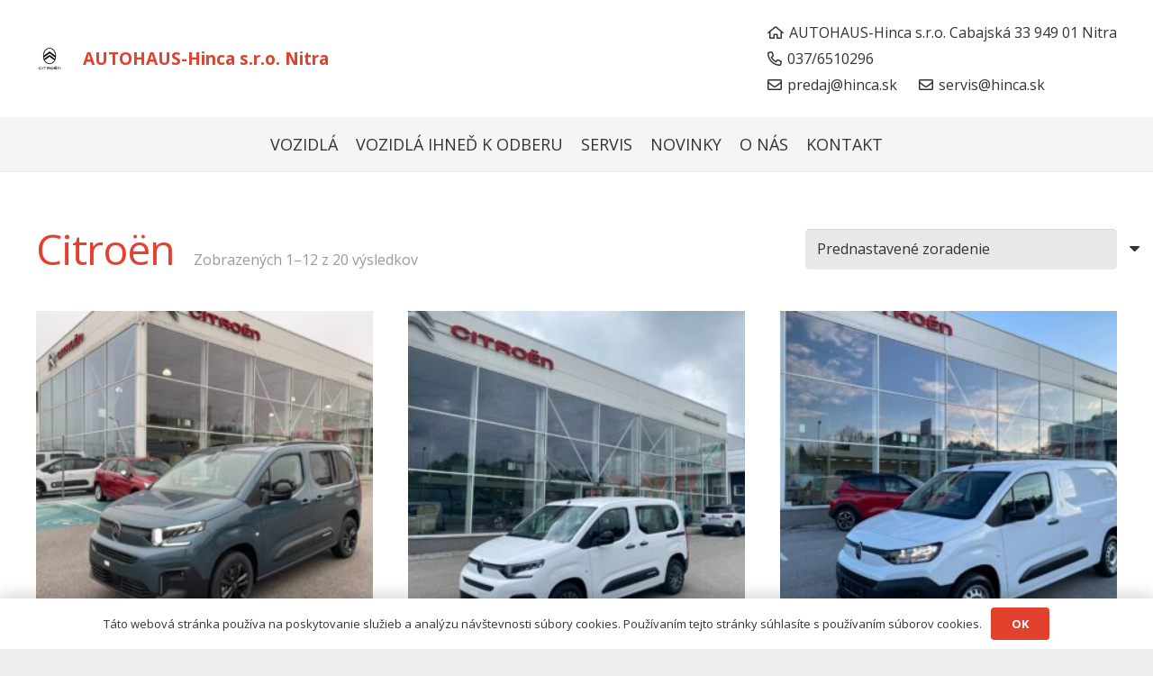

--- FILE ---
content_type: text/html; charset=UTF-8
request_url: https://hinca.sk/kategoria-produktu/citroen/
body_size: 25838
content:
<!DOCTYPE HTML>
<html lang="sk-SK">
<head>
	<meta charset="UTF-8">
	<meta name='robots' content='index, follow, max-image-preview:large, max-snippet:-1, max-video-preview:-1' />
	<style>img:is([sizes="auto" i], [sizes^="auto," i]) { contain-intrinsic-size: 3000px 1500px }</style>
	
<!-- Google Tag Manager for WordPress by gtm4wp.com -->
<script data-cfasync="false" data-pagespeed-no-defer>
	var gtm4wp_datalayer_name = "dataLayer";
	var dataLayer = dataLayer || [];
</script>
<!-- End Google Tag Manager for WordPress by gtm4wp.com -->
	<!-- This site is optimized with the Yoast SEO plugin v26.8 - https://yoast.com/product/yoast-seo-wordpress/ -->
	<title>Archívy Citroën - Citroën Nitra</title>
	<link rel="canonical" href="https://hinca.sk/kategoria-produktu/citroen/" />
	<link rel="next" href="https://hinca.sk/kategoria-produktu/citroen/page/2/" />
	<meta property="og:locale" content="sk_SK" />
	<meta property="og:type" content="article" />
	<meta property="og:title" content="Archívy Citroën - Citroën Nitra" />
	<meta property="og:url" content="https://hinca.sk/kategoria-produktu/citroen/" />
	<meta property="og:site_name" content="Citroën Nitra" />
	<meta name="twitter:card" content="summary_large_image" />
	<script type="application/ld+json" class="yoast-schema-graph">{"@context":"https://schema.org","@graph":[{"@type":"CollectionPage","@id":"https://hinca.sk/kategoria-produktu/citroen/","url":"https://hinca.sk/kategoria-produktu/citroen/","name":"Archívy Citroën - Citroën Nitra","isPartOf":{"@id":"https://hinca.sk/#website"},"primaryImageOfPage":{"@id":"https://hinca.sk/kategoria-produktu/citroen/#primaryimage"},"image":{"@id":"https://hinca.sk/kategoria-produktu/citroen/#primaryimage"},"thumbnailUrl":"https://hinca.sk/wp-content/uploads/2025/12/Y_eVT163P_fss.jpeg","breadcrumb":{"@id":"https://hinca.sk/kategoria-produktu/citroen/#breadcrumb"},"inLanguage":"sk-SK"},{"@type":"ImageObject","inLanguage":"sk-SK","@id":"https://hinca.sk/kategoria-produktu/citroen/#primaryimage","url":"https://hinca.sk/wp-content/uploads/2025/12/Y_eVT163P_fss.jpeg","contentUrl":"https://hinca.sk/wp-content/uploads/2025/12/Y_eVT163P_fss.jpeg","width":1440,"height":1080},{"@type":"BreadcrumbList","@id":"https://hinca.sk/kategoria-produktu/citroen/#breadcrumb","itemListElement":[{"@type":"ListItem","position":1,"name":"Home","item":"https://hinca.sk/"},{"@type":"ListItem","position":2,"name":"Citroën"}]},{"@type":"WebSite","@id":"https://hinca.sk/#website","url":"https://hinca.sk/","name":"Citroën Nitra","description":"Autorizovaný predaj a servis vozidiel Citroën","potentialAction":[{"@type":"SearchAction","target":{"@type":"EntryPoint","urlTemplate":"https://hinca.sk/?s={search_term_string}"},"query-input":{"@type":"PropertyValueSpecification","valueRequired":true,"valueName":"search_term_string"}}],"inLanguage":"sk-SK"}]}</script>
	<!-- / Yoast SEO plugin. -->


<link rel='dns-prefetch' href='//fonts.googleapis.com' />
<link rel="alternate" type="application/rss+xml" title="RSS kanál: Citroën Nitra &raquo;" href="https://hinca.sk/feed/" />
<link rel="alternate" type="application/rss+xml" title="RSS kanál komentárov webu Citroën Nitra &raquo;" href="https://hinca.sk/comments/feed/" />
<link rel="alternate" type="application/rss+xml" title="Feed Citroën Nitra &raquo; Citroën Kategória" href="https://hinca.sk/kategoria-produktu/citroen/feed/" />
<meta name="viewport" content="width=device-width, initial-scale=1">
<meta name="SKYPE_TOOLBAR" content="SKYPE_TOOLBAR_PARSER_COMPATIBLE">
<meta name="theme-color" content="#f5f5f5">
<script>
window._wpemojiSettings = {"baseUrl":"https:\/\/s.w.org\/images\/core\/emoji\/16.0.1\/72x72\/","ext":".png","svgUrl":"https:\/\/s.w.org\/images\/core\/emoji\/16.0.1\/svg\/","svgExt":".svg","source":{"concatemoji":"https:\/\/hinca.sk\/wp-includes\/js\/wp-emoji-release.min.js?ver=6.8.3"}};
/*! This file is auto-generated */
!function(s,n){var o,i,e;function c(e){try{var t={supportTests:e,timestamp:(new Date).valueOf()};sessionStorage.setItem(o,JSON.stringify(t))}catch(e){}}function p(e,t,n){e.clearRect(0,0,e.canvas.width,e.canvas.height),e.fillText(t,0,0);var t=new Uint32Array(e.getImageData(0,0,e.canvas.width,e.canvas.height).data),a=(e.clearRect(0,0,e.canvas.width,e.canvas.height),e.fillText(n,0,0),new Uint32Array(e.getImageData(0,0,e.canvas.width,e.canvas.height).data));return t.every(function(e,t){return e===a[t]})}function u(e,t){e.clearRect(0,0,e.canvas.width,e.canvas.height),e.fillText(t,0,0);for(var n=e.getImageData(16,16,1,1),a=0;a<n.data.length;a++)if(0!==n.data[a])return!1;return!0}function f(e,t,n,a){switch(t){case"flag":return n(e,"\ud83c\udff3\ufe0f\u200d\u26a7\ufe0f","\ud83c\udff3\ufe0f\u200b\u26a7\ufe0f")?!1:!n(e,"\ud83c\udde8\ud83c\uddf6","\ud83c\udde8\u200b\ud83c\uddf6")&&!n(e,"\ud83c\udff4\udb40\udc67\udb40\udc62\udb40\udc65\udb40\udc6e\udb40\udc67\udb40\udc7f","\ud83c\udff4\u200b\udb40\udc67\u200b\udb40\udc62\u200b\udb40\udc65\u200b\udb40\udc6e\u200b\udb40\udc67\u200b\udb40\udc7f");case"emoji":return!a(e,"\ud83e\udedf")}return!1}function g(e,t,n,a){var r="undefined"!=typeof WorkerGlobalScope&&self instanceof WorkerGlobalScope?new OffscreenCanvas(300,150):s.createElement("canvas"),o=r.getContext("2d",{willReadFrequently:!0}),i=(o.textBaseline="top",o.font="600 32px Arial",{});return e.forEach(function(e){i[e]=t(o,e,n,a)}),i}function t(e){var t=s.createElement("script");t.src=e,t.defer=!0,s.head.appendChild(t)}"undefined"!=typeof Promise&&(o="wpEmojiSettingsSupports",i=["flag","emoji"],n.supports={everything:!0,everythingExceptFlag:!0},e=new Promise(function(e){s.addEventListener("DOMContentLoaded",e,{once:!0})}),new Promise(function(t){var n=function(){try{var e=JSON.parse(sessionStorage.getItem(o));if("object"==typeof e&&"number"==typeof e.timestamp&&(new Date).valueOf()<e.timestamp+604800&&"object"==typeof e.supportTests)return e.supportTests}catch(e){}return null}();if(!n){if("undefined"!=typeof Worker&&"undefined"!=typeof OffscreenCanvas&&"undefined"!=typeof URL&&URL.createObjectURL&&"undefined"!=typeof Blob)try{var e="postMessage("+g.toString()+"("+[JSON.stringify(i),f.toString(),p.toString(),u.toString()].join(",")+"));",a=new Blob([e],{type:"text/javascript"}),r=new Worker(URL.createObjectURL(a),{name:"wpTestEmojiSupports"});return void(r.onmessage=function(e){c(n=e.data),r.terminate(),t(n)})}catch(e){}c(n=g(i,f,p,u))}t(n)}).then(function(e){for(var t in e)n.supports[t]=e[t],n.supports.everything=n.supports.everything&&n.supports[t],"flag"!==t&&(n.supports.everythingExceptFlag=n.supports.everythingExceptFlag&&n.supports[t]);n.supports.everythingExceptFlag=n.supports.everythingExceptFlag&&!n.supports.flag,n.DOMReady=!1,n.readyCallback=function(){n.DOMReady=!0}}).then(function(){return e}).then(function(){var e;n.supports.everything||(n.readyCallback(),(e=n.source||{}).concatemoji?t(e.concatemoji):e.wpemoji&&e.twemoji&&(t(e.twemoji),t(e.wpemoji)))}))}((window,document),window._wpemojiSettings);
</script>
<style id='wp-emoji-styles-inline-css'>

	img.wp-smiley, img.emoji {
		display: inline !important;
		border: none !important;
		box-shadow: none !important;
		height: 1em !important;
		width: 1em !important;
		margin: 0 0.07em !important;
		vertical-align: -0.1em !important;
		background: none !important;
		padding: 0 !important;
	}
</style>
<link rel='stylesheet' id='contact-form-7-css' href='https://hinca.sk/wp-content/plugins/contact-form-7/includes/css/styles.css?ver=6.1' media='all' />
<link rel='stylesheet' id='wpa-css-css' href='https://hinca.sk/wp-content/plugins/honeypot/includes/css/wpa.css?ver=2.3.04' media='all' />
<style id='woocommerce-inline-inline-css'>
.woocommerce form .form-row .required { visibility: visible; }
</style>
<link rel='stylesheet' id='brands-styles-css' href='https://hinca.sk/wp-content/plugins/woocommerce/assets/css/brands.css?ver=10.0.5' media='all' />
<link rel='stylesheet' id='us-fonts-css' href='https://fonts.googleapis.com/css?family=Open+Sans%3A400%2C700&#038;display=swap&#038;ver=6.8.3' media='all' />
<link rel='stylesheet' id='us-style-css' href='https://hinca.sk/wp-content/themes/Impreza/css/style.min.css?ver=8.37.2' media='all' />
<link rel='stylesheet' id='us-woocommerce-css' href='https://hinca.sk/wp-content/themes/Impreza/common/css/plugins/woocommerce.min.css?ver=8.37.2' media='all' />
<link rel='stylesheet' id='jvcf7_client_css-css' href='https://hinca.sk/wp-content/plugins/jquery-validation-for-contact-form-7/includes/assets/css/jvcf7_client.css?ver=5.3' media='all' />
<script src="https://hinca.sk/wp-includes/js/jquery/jquery.min.js?ver=3.7.1" id="jquery-core-js"></script>
<script src="//hinca.sk/wp-content/plugins/revslider/sr6/assets/js/rbtools.min.js?ver=6.7.29" id="tp-tools-js"></script>
<script src="//hinca.sk/wp-content/plugins/revslider/sr6/assets/js/rs6.min.js?ver=6.7.35" id="revmin-js"></script>
<script src="https://hinca.sk/wp-content/plugins/woocommerce/assets/js/jquery-blockui/jquery.blockUI.min.js?ver=2.7.0-wc.10.0.5" id="jquery-blockui-js" defer data-wp-strategy="defer"></script>
<script id="wc-add-to-cart-js-extra">
var wc_add_to_cart_params = {"ajax_url":"\/wp-admin\/admin-ajax.php","wc_ajax_url":"\/?wc-ajax=%%endpoint%%","i18n_view_cart":"Zobrazi\u0165 ko\u0161\u00edk","cart_url":"https:\/\/hinca.sk","is_cart":"","cart_redirect_after_add":"no"};
</script>
<script src="https://hinca.sk/wp-content/plugins/woocommerce/assets/js/frontend/add-to-cart.min.js?ver=10.0.5" id="wc-add-to-cart-js" defer data-wp-strategy="defer"></script>
<script src="https://hinca.sk/wp-content/plugins/woocommerce/assets/js/js-cookie/js.cookie.min.js?ver=2.1.4-wc.10.0.5" id="js-cookie-js" defer data-wp-strategy="defer"></script>
<script id="woocommerce-js-extra">
var woocommerce_params = {"ajax_url":"\/wp-admin\/admin-ajax.php","wc_ajax_url":"\/?wc-ajax=%%endpoint%%","i18n_password_show":"Zobrazi\u0165 heslo","i18n_password_hide":"Skry\u0165 heslo"};
</script>
<script src="https://hinca.sk/wp-content/plugins/woocommerce/assets/js/frontend/woocommerce.min.js?ver=10.0.5" id="woocommerce-js" defer data-wp-strategy="defer"></script>
<script></script><link rel="https://api.w.org/" href="https://hinca.sk/wp-json/" /><link rel="alternate" title="JSON" type="application/json" href="https://hinca.sk/wp-json/wp/v2/product_cat/289" /><link rel="EditURI" type="application/rsd+xml" title="RSD" href="https://hinca.sk/xmlrpc.php?rsd" />
<meta name="generator" content="WordPress 6.8.3" />
<meta name="generator" content="WooCommerce 10.0.5" />

<!-- Google Tag Manager for WordPress by gtm4wp.com -->
<!-- GTM Container placement set to automatic -->
<script data-cfasync="false" data-pagespeed-no-defer type="text/javascript">
	var dataLayer_content = {"pagePostType":"product","pagePostType2":"tax-product","pageCategory":[]};
	dataLayer.push( dataLayer_content );
</script>
<script data-cfasync="false">
(function(w,d,s,l,i){w[l]=w[l]||[];w[l].push({'gtm.start':
new Date().getTime(),event:'gtm.js'});var f=d.getElementsByTagName(s)[0],
j=d.createElement(s),dl=l!='dataLayer'?'&l='+l:'';j.async=true;j.src=
'//www.googletagmanager.com/gtm.'+'js?id='+i+dl;f.parentNode.insertBefore(j,f);
})(window,document,'script','dataLayer','GTM-T6B2SHP');
</script>
<!-- End Google Tag Manager -->
<!-- End Google Tag Manager for WordPress by gtm4wp.com -->		<script id="us_add_no_touch">
			if ( ! /Android|webOS|iPhone|iPad|iPod|BlackBerry|IEMobile|Opera Mini/i.test( navigator.userAgent ) ) {
				document.documentElement.classList.add( "no-touch" );
			}
		</script>
				<script id="us_color_scheme_switch_class">
			if ( document.cookie.includes( "us_color_scheme_switch_is_on=true" ) ) {
				document.documentElement.classList.add( "us-color-scheme-on" );
			}
		</script>
			<noscript><style>.woocommerce-product-gallery{ opacity: 1 !important; }</style></noscript>
	<meta name="generator" content="Powered by WPBakery Page Builder - drag and drop page builder for WordPress."/>
<meta name="redi-version" content="1.2.7" /><meta name="generator" content="Powered by Slider Revolution 6.7.35 - responsive, Mobile-Friendly Slider Plugin for WordPress with comfortable drag and drop interface." />
<link rel="icon" href="https://hinca.sk/wp-content/uploads/2022/10/citroen-nove-logo-150x150.png" sizes="32x32" />
<link rel="icon" href="https://hinca.sk/wp-content/uploads/2022/10/citroen-nove-logo-300x300.png" sizes="192x192" />
<link rel="apple-touch-icon" href="https://hinca.sk/wp-content/uploads/2022/10/citroen-nove-logo-300x300.png" />
<meta name="msapplication-TileImage" content="https://hinca.sk/wp-content/uploads/2022/10/citroen-nove-logo-300x300.png" />
<script>function setREVStartSize(e){
			//window.requestAnimationFrame(function() {
				window.RSIW = window.RSIW===undefined ? window.innerWidth : window.RSIW;
				window.RSIH = window.RSIH===undefined ? window.innerHeight : window.RSIH;
				try {
					var pw = document.getElementById(e.c).parentNode.offsetWidth,
						newh;
					pw = pw===0 || isNaN(pw) || (e.l=="fullwidth" || e.layout=="fullwidth") ? window.RSIW : pw;
					e.tabw = e.tabw===undefined ? 0 : parseInt(e.tabw);
					e.thumbw = e.thumbw===undefined ? 0 : parseInt(e.thumbw);
					e.tabh = e.tabh===undefined ? 0 : parseInt(e.tabh);
					e.thumbh = e.thumbh===undefined ? 0 : parseInt(e.thumbh);
					e.tabhide = e.tabhide===undefined ? 0 : parseInt(e.tabhide);
					e.thumbhide = e.thumbhide===undefined ? 0 : parseInt(e.thumbhide);
					e.mh = e.mh===undefined || e.mh=="" || e.mh==="auto" ? 0 : parseInt(e.mh,0);
					if(e.layout==="fullscreen" || e.l==="fullscreen")
						newh = Math.max(e.mh,window.RSIH);
					else{
						e.gw = Array.isArray(e.gw) ? e.gw : [e.gw];
						for (var i in e.rl) if (e.gw[i]===undefined || e.gw[i]===0) e.gw[i] = e.gw[i-1];
						e.gh = e.el===undefined || e.el==="" || (Array.isArray(e.el) && e.el.length==0)? e.gh : e.el;
						e.gh = Array.isArray(e.gh) ? e.gh : [e.gh];
						for (var i in e.rl) if (e.gh[i]===undefined || e.gh[i]===0) e.gh[i] = e.gh[i-1];
											
						var nl = new Array(e.rl.length),
							ix = 0,
							sl;
						e.tabw = e.tabhide>=pw ? 0 : e.tabw;
						e.thumbw = e.thumbhide>=pw ? 0 : e.thumbw;
						e.tabh = e.tabhide>=pw ? 0 : e.tabh;
						e.thumbh = e.thumbhide>=pw ? 0 : e.thumbh;
						for (var i in e.rl) nl[i] = e.rl[i]<window.RSIW ? 0 : e.rl[i];
						sl = nl[0];
						for (var i in nl) if (sl>nl[i] && nl[i]>0) { sl = nl[i]; ix=i;}
						var m = pw>(e.gw[ix]+e.tabw+e.thumbw) ? 1 : (pw-(e.tabw+e.thumbw)) / (e.gw[ix]);
						newh =  (e.gh[ix] * m) + (e.tabh + e.thumbh);
					}
					var el = document.getElementById(e.c);
					if (el!==null && el) el.style.height = newh+"px";
					el = document.getElementById(e.c+"_wrapper");
					if (el!==null && el) {
						el.style.height = newh+"px";
						el.style.display = "block";
					}
				} catch(e){
					console.log("Failure at Presize of Slider:" + e)
				}
			//});
		  };</script>
		<style id="wp-custom-css">
			.grecaptcha-badge {
display: none !important;
}		</style>
		<noscript><style> .wpb_animate_when_almost_visible { opacity: 1; }</style></noscript>		<style id="us-icon-fonts">@font-face{font-display:block;font-style:normal;font-family:"fontawesome";font-weight:900;src:url("https://hinca.sk/wp-content/themes/Impreza/fonts/fa-solid-900.woff2?ver=8.37.2") format("woff2")}.fas{font-family:"fontawesome";font-weight:900}@font-face{font-display:block;font-style:normal;font-family:"fontawesome";font-weight:400;src:url("https://hinca.sk/wp-content/themes/Impreza/fonts/fa-regular-400.woff2?ver=8.37.2") format("woff2")}.far{font-family:"fontawesome";font-weight:400}@font-face{font-display:block;font-style:normal;font-family:"fontawesome";font-weight:300;src:url("https://hinca.sk/wp-content/themes/Impreza/fonts/fa-light-300.woff2?ver=8.37.2") format("woff2")}.fal{font-family:"fontawesome";font-weight:300}@font-face{font-display:block;font-style:normal;font-family:"Font Awesome 5 Duotone";font-weight:900;src:url("https://hinca.sk/wp-content/themes/Impreza/fonts/fa-duotone-900.woff2?ver=8.37.2") format("woff2")}.fad{font-family:"Font Awesome 5 Duotone";font-weight:900}.fad{position:relative}.fad:before{position:absolute}.fad:after{opacity:0.4}@font-face{font-display:block;font-style:normal;font-family:"Font Awesome 5 Brands";font-weight:400;src:url("https://hinca.sk/wp-content/themes/Impreza/fonts/fa-brands-400.woff2?ver=8.37.2") format("woff2")}.fab{font-family:"Font Awesome 5 Brands";font-weight:400}@font-face{font-display:block;font-style:normal;font-family:"Material Icons";font-weight:400;src:url("https://hinca.sk/wp-content/themes/Impreza/fonts/material-icons.woff2?ver=8.37.2") format("woff2")}.material-icons{font-family:"Material Icons";font-weight:400}</style>
				<style id="us-theme-options-css">:root{--color-header-middle-bg:#ffffff;--color-header-middle-bg-grad:#ffffff;--color-header-middle-text:#333333;--color-header-middle-text-hover:#E1412D;--color-header-transparent-bg:transparent;--color-header-transparent-bg-grad:transparent;--color-header-transparent-text:#ffffff;--color-header-transparent-text-hover:#ffffff;--color-chrome-toolbar:#f5f5f5;--color-header-top-bg:#ffffff;--color-header-top-bg-grad:#ffffff;--color-header-top-text:#666666;--color-header-top-text-hover:#E1412D;--color-header-top-transparent-bg:rgba(0,0,0,0.2);--color-header-top-transparent-bg-grad:rgba(0,0,0,0.2);--color-header-top-transparent-text:rgba(255,255,255,0.66);--color-header-top-transparent-text-hover:#fff;--color-content-bg:#ffffff;--color-content-bg-grad:#ffffff;--color-content-bg-alt:#f5f5f5;--color-content-bg-alt-grad:#f5f5f5;--color-content-border:#e8e8e8;--color-content-heading:#1a1a1a;--color-content-heading-grad:#1a1a1a;--color-content-text:#333333;--color-content-link:#E1412D;--color-content-link-hover:#333333;--color-content-primary:#E1412D;--color-content-primary-grad:#E1412D;--color-content-secondary:#ffffff;--color-content-secondary-grad:#ffffff;--color-content-faded:#333333;--color-content-overlay:rgba(0,0,0,0.75);--color-content-overlay-grad:rgba(0,0,0,0.75);--color-alt-content-bg:#f5f5f5;--color-alt-content-bg-grad:#f5f5f5;--color-alt-content-bg-alt:#ffffff;--color-alt-content-bg-alt-grad:#ffffff;--color-alt-content-border:#dddddd;--color-alt-content-heading:#1a1a1a;--color-alt-content-heading-grad:#1a1a1a;--color-alt-content-text:#333333;--color-alt-content-link:#E1412D;--color-alt-content-link-hover:#333333;--color-alt-content-primary:#E1412D;--color-alt-content-primary-grad:#E1412D;--color-alt-content-secondary:#ffffff;--color-alt-content-secondary-grad:#ffffff;--color-alt-content-faded:#333333;--color-alt-content-overlay:#e95095;--color-alt-content-overlay-grad:linear-gradient(135deg,#e95095,rgba(233,80,149,0.75));--color-footer-bg:#222222;--color-footer-bg-grad:#222222;--color-footer-bg-alt:#1a1a1a;--color-footer-bg-alt-grad:#1a1a1a;--color-footer-border:#333333;--color-footer-text:#333333;--color-footer-link:#cccccc;--color-footer-link-hover:#ffffff;--color-subfooter-bg:#1a1a1a;--color-subfooter-bg-grad:#1a1a1a;--color-subfooter-bg-alt:#222222;--color-subfooter-bg-alt-grad:#222222;--color-subfooter-border:#282828;--color-subfooter-text:#333333;--color-subfooter-link:#cccccc;--color-subfooter-link-hover:#ffffff;--color-content-primary-faded:rgba(225,65,45,0.15);--box-shadow:0 5px 15px rgba(0,0,0,.15);--box-shadow-up:0 -5px 15px rgba(0,0,0,.15);--site-canvas-width:1240px;--site-content-width:1280px;--text-block-margin-bottom:1.5rem;--focus-outline-width:2px}:root{--font-family:"Open Sans";--font-size:16px;--line-height:28px;--font-weight:400;--bold-font-weight:700;--h1-font-family:"Open Sans";--h1-font-size:46px;--h1-line-height:1.4;--h1-font-weight:400;--h1-bold-font-weight:700;--h1-text-transform:none;--h1-font-style:normal;--h1-letter-spacing:-0.02em;--h1-margin-bottom:1.5rem;--h1-color:#E1412D;--h2-font-family:var(--h1-font-family);--h2-font-size:42px;--h2-line-height:1.34;--h2-font-weight:var(--h1-font-weight);--h2-bold-font-weight:var(--h1-bold-font-weight);--h2-text-transform:var(--h1-text-transform);--h2-font-style:var(--h1-font-style);--h2-letter-spacing:0em;--h2-margin-bottom:1.5rem;--h2-color:#E1412D;--h3-font-family:var(--h1-font-family);--h3-font-size:30px;--h3-line-height:1.4;--h3-font-weight:var(--h1-font-weight);--h3-bold-font-weight:var(--h1-bold-font-weight);--h3-text-transform:var(--h1-text-transform);--h3-font-style:var(--h1-font-style);--h3-letter-spacing:0em;--h3-margin-bottom:1.5rem;--h3-color:#E1412D;--h4-font-family:var(--h1-font-family);--h4-font-size:24px;--h4-line-height:1.4;--h4-font-weight:var(--h1-font-weight);--h4-bold-font-weight:var(--h1-bold-font-weight);--h4-text-transform:var(--h1-text-transform);--h4-font-style:var(--h1-font-style);--h4-letter-spacing:0.01em;--h4-margin-bottom:1.5rem;--h4-color:#E1412D;--h5-font-family:var(--h1-font-family);--h5-font-size:20px;--h5-line-height:1.4;--h5-font-weight:var(--h1-font-weight);--h5-bold-font-weight:var(--h1-bold-font-weight);--h5-text-transform:var(--h1-text-transform);--h5-font-style:var(--h1-font-style);--h5-letter-spacing:0em;--h5-margin-bottom:1.5rem;--h5-color:#E1412D;--h6-font-family:var(--h1-font-family);--h6-font-size:18px;--h6-line-height:1.4;--h6-font-weight:var(--h1-font-weight);--h6-bold-font-weight:var(--h1-bold-font-weight);--h6-text-transform:var(--h1-text-transform);--h6-font-style:var(--h1-font-style);--h6-letter-spacing:0.04em;--h6-margin-bottom:1.5rem;--h6-color:#E1412D}@media (max-width:600px){:root{--font-size:15px;--line-height:25px;--h1-font-size:36px;--h2-font-size:30px;--h3-font-size:24px;--h4-font-size:22px}}h1{font-family:var(--h1-font-family,inherit);font-weight:var(--h1-font-weight,inherit);font-size:var(--h1-font-size,inherit);font-style:var(--h1-font-style,inherit);line-height:var(--h1-line-height,1.4);letter-spacing:var(--h1-letter-spacing,inherit);text-transform:var(--h1-text-transform,inherit);margin-bottom:var(--h1-margin-bottom,1.5rem)}h1>strong{font-weight:var(--h1-bold-font-weight,bold)}h1{color:var(--h1-color,inherit)}h2{font-family:var(--h2-font-family,inherit);font-weight:var(--h2-font-weight,inherit);font-size:var(--h2-font-size,inherit);font-style:var(--h2-font-style,inherit);line-height:var(--h2-line-height,1.4);letter-spacing:var(--h2-letter-spacing,inherit);text-transform:var(--h2-text-transform,inherit);margin-bottom:var(--h2-margin-bottom,1.5rem)}h2>strong{font-weight:var(--h2-bold-font-weight,bold)}h2{color:var(--h2-color,inherit)}h3{font-family:var(--h3-font-family,inherit);font-weight:var(--h3-font-weight,inherit);font-size:var(--h3-font-size,inherit);font-style:var(--h3-font-style,inherit);line-height:var(--h3-line-height,1.4);letter-spacing:var(--h3-letter-spacing,inherit);text-transform:var(--h3-text-transform,inherit);margin-bottom:var(--h3-margin-bottom,1.5rem)}h3>strong{font-weight:var(--h3-bold-font-weight,bold)}h3{color:var(--h3-color,inherit)}h4{font-family:var(--h4-font-family,inherit);font-weight:var(--h4-font-weight,inherit);font-size:var(--h4-font-size,inherit);font-style:var(--h4-font-style,inherit);line-height:var(--h4-line-height,1.4);letter-spacing:var(--h4-letter-spacing,inherit);text-transform:var(--h4-text-transform,inherit);margin-bottom:var(--h4-margin-bottom,1.5rem)}h4>strong{font-weight:var(--h4-bold-font-weight,bold)}h4{color:var(--h4-color,inherit)}h5{font-family:var(--h5-font-family,inherit);font-weight:var(--h5-font-weight,inherit);font-size:var(--h5-font-size,inherit);font-style:var(--h5-font-style,inherit);line-height:var(--h5-line-height,1.4);letter-spacing:var(--h5-letter-spacing,inherit);text-transform:var(--h5-text-transform,inherit);margin-bottom:var(--h5-margin-bottom,1.5rem)}h5>strong{font-weight:var(--h5-bold-font-weight,bold)}h5{color:var(--h5-color,inherit)}h6{font-family:var(--h6-font-family,inherit);font-weight:var(--h6-font-weight,inherit);font-size:var(--h6-font-size,inherit);font-style:var(--h6-font-style,inherit);line-height:var(--h6-line-height,1.4);letter-spacing:var(--h6-letter-spacing,inherit);text-transform:var(--h6-text-transform,inherit);margin-bottom:var(--h6-margin-bottom,1.5rem)}h6>strong{font-weight:var(--h6-bold-font-weight,bold)}h6{color:var(--h6-color,inherit)}body{background:#eeeeee}@media (max-width:1360px){.l-main .aligncenter{max-width:calc(100vw - 5rem)}}@media (min-width:1281px){body.usb_preview .hide_on_default{opacity:0.25!important}.vc_hidden-lg,body:not(.usb_preview) .hide_on_default{display:none!important}.default_align_left{text-align:left;justify-content:flex-start}.default_align_right{text-align:right;justify-content:flex-end}.default_align_center{text-align:center;justify-content:center}.w-hwrapper.default_align_center>*{margin-left:calc( var(--hwrapper-gap,1.2rem) / 2 );margin-right:calc( var(--hwrapper-gap,1.2rem) / 2 )}.default_align_justify{justify-content:space-between}.w-hwrapper>.default_align_justify,.default_align_justify>.w-btn{width:100%}*:not(.w-hwrapper)>.w-btn-wrapper:not([class*="default_align_none"]):not(.align_none){display:block;margin-inline-end:0}}@media (min-width:1025px) and (max-width:1280px){body.usb_preview .hide_on_laptops{opacity:0.25!important}.vc_hidden-md,body:not(.usb_preview) .hide_on_laptops{display:none!important}.laptops_align_left{text-align:left;justify-content:flex-start}.laptops_align_right{text-align:right;justify-content:flex-end}.laptops_align_center{text-align:center;justify-content:center}.w-hwrapper.laptops_align_center>*{margin-left:calc( var(--hwrapper-gap,1.2rem) / 2 );margin-right:calc( var(--hwrapper-gap,1.2rem) / 2 )}.laptops_align_justify{justify-content:space-between}.w-hwrapper>.laptops_align_justify,.laptops_align_justify>.w-btn{width:100%}*:not(.w-hwrapper)>.w-btn-wrapper:not([class*="laptops_align_none"]):not(.align_none){display:block;margin-inline-end:0}.g-cols.via_grid[style*="--laptops-columns-gap"]{gap:var(--laptops-columns-gap,3rem)}}@media (min-width:601px) and (max-width:1024px){body.usb_preview .hide_on_tablets{opacity:0.25!important}.vc_hidden-sm,body:not(.usb_preview) .hide_on_tablets{display:none!important}.tablets_align_left{text-align:left;justify-content:flex-start}.tablets_align_right{text-align:right;justify-content:flex-end}.tablets_align_center{text-align:center;justify-content:center}.w-hwrapper.tablets_align_center>*{margin-left:calc( var(--hwrapper-gap,1.2rem) / 2 );margin-right:calc( var(--hwrapper-gap,1.2rem) / 2 )}.tablets_align_justify{justify-content:space-between}.w-hwrapper>.tablets_align_justify,.tablets_align_justify>.w-btn{width:100%}*:not(.w-hwrapper)>.w-btn-wrapper:not([class*="tablets_align_none"]):not(.align_none){display:block;margin-inline-end:0}.g-cols.via_grid[style*="--tablets-columns-gap"]{gap:var(--tablets-columns-gap,3rem)}}@media (max-width:600px){body.usb_preview .hide_on_mobiles{opacity:0.25!important}.vc_hidden-xs,body:not(.usb_preview) .hide_on_mobiles{display:none!important}.mobiles_align_left{text-align:left;justify-content:flex-start}.mobiles_align_right{text-align:right;justify-content:flex-end}.mobiles_align_center{text-align:center;justify-content:center}.w-hwrapper.mobiles_align_center>*{margin-left:calc( var(--hwrapper-gap,1.2rem) / 2 );margin-right:calc( var(--hwrapper-gap,1.2rem) / 2 )}.mobiles_align_justify{justify-content:space-between}.w-hwrapper>.mobiles_align_justify,.mobiles_align_justify>.w-btn{width:100%}.w-hwrapper.stack_on_mobiles{display:block}.w-hwrapper.stack_on_mobiles>:not(script){display:block;margin:0 0 var(--hwrapper-gap,1.2rem)}.w-hwrapper.stack_on_mobiles>:last-child{margin-bottom:0}*:not(.w-hwrapper)>.w-btn-wrapper:not([class*="mobiles_align_none"]):not(.align_none){display:block;margin-inline-end:0}.g-cols.via_grid[style*="--mobiles-columns-gap"]{gap:var(--mobiles-columns-gap,1.5rem)}}@media (max-width:600px){.g-cols.type_default>div[class*="vc_col-xs-"]{margin-top:1rem;margin-bottom:1rem}.g-cols>div:not([class*="vc_col-xs-"]){width:100%;margin:0 0 1.5rem}.g-cols.reversed>div:last-of-type{order:-1}.g-cols.type_boxes>div,.g-cols.reversed>div:first-child,.g-cols:not(.reversed)>div:last-child,.g-cols>div.has_bg_color{margin-bottom:0}.vc_col-xs-1{width:8.3333%}.vc_col-xs-2{width:16.6666%}.vc_col-xs-1\/5{width:20%}.vc_col-xs-3{width:25%}.vc_col-xs-4{width:33.3333%}.vc_col-xs-2\/5{width:40%}.vc_col-xs-5{width:41.6666%}.vc_col-xs-6{width:50%}.vc_col-xs-7{width:58.3333%}.vc_col-xs-3\/5{width:60%}.vc_col-xs-8{width:66.6666%}.vc_col-xs-9{width:75%}.vc_col-xs-4\/5{width:80%}.vc_col-xs-10{width:83.3333%}.vc_col-xs-11{width:91.6666%}.vc_col-xs-12{width:100%}.vc_col-xs-offset-0{margin-left:0}.vc_col-xs-offset-1{margin-left:8.3333%}.vc_col-xs-offset-2{margin-left:16.6666%}.vc_col-xs-offset-1\/5{margin-left:20%}.vc_col-xs-offset-3{margin-left:25%}.vc_col-xs-offset-4{margin-left:33.3333%}.vc_col-xs-offset-2\/5{margin-left:40%}.vc_col-xs-offset-5{margin-left:41.6666%}.vc_col-xs-offset-6{margin-left:50%}.vc_col-xs-offset-7{margin-left:58.3333%}.vc_col-xs-offset-3\/5{margin-left:60%}.vc_col-xs-offset-8{margin-left:66.6666%}.vc_col-xs-offset-9{margin-left:75%}.vc_col-xs-offset-4\/5{margin-left:80%}.vc_col-xs-offset-10{margin-left:83.3333%}.vc_col-xs-offset-11{margin-left:91.6666%}.vc_col-xs-offset-12{margin-left:100%}}@media (min-width:601px){.vc_col-sm-1{width:8.3333%}.vc_col-sm-2{width:16.6666%}.vc_col-sm-1\/5{width:20%}.vc_col-sm-3{width:25%}.vc_col-sm-4{width:33.3333%}.vc_col-sm-2\/5{width:40%}.vc_col-sm-5{width:41.6666%}.vc_col-sm-6{width:50%}.vc_col-sm-7{width:58.3333%}.vc_col-sm-3\/5{width:60%}.vc_col-sm-8{width:66.6666%}.vc_col-sm-9{width:75%}.vc_col-sm-4\/5{width:80%}.vc_col-sm-10{width:83.3333%}.vc_col-sm-11{width:91.6666%}.vc_col-sm-12{width:100%}.vc_col-sm-offset-0{margin-left:0}.vc_col-sm-offset-1{margin-left:8.3333%}.vc_col-sm-offset-2{margin-left:16.6666%}.vc_col-sm-offset-1\/5{margin-left:20%}.vc_col-sm-offset-3{margin-left:25%}.vc_col-sm-offset-4{margin-left:33.3333%}.vc_col-sm-offset-2\/5{margin-left:40%}.vc_col-sm-offset-5{margin-left:41.6666%}.vc_col-sm-offset-6{margin-left:50%}.vc_col-sm-offset-7{margin-left:58.3333%}.vc_col-sm-offset-3\/5{margin-left:60%}.vc_col-sm-offset-8{margin-left:66.6666%}.vc_col-sm-offset-9{margin-left:75%}.vc_col-sm-offset-4\/5{margin-left:80%}.vc_col-sm-offset-10{margin-left:83.3333%}.vc_col-sm-offset-11{margin-left:91.6666%}.vc_col-sm-offset-12{margin-left:100%}}@media (min-width:1025px){.vc_col-md-1{width:8.3333%}.vc_col-md-2{width:16.6666%}.vc_col-md-1\/5{width:20%}.vc_col-md-3{width:25%}.vc_col-md-4{width:33.3333%}.vc_col-md-2\/5{width:40%}.vc_col-md-5{width:41.6666%}.vc_col-md-6{width:50%}.vc_col-md-7{width:58.3333%}.vc_col-md-3\/5{width:60%}.vc_col-md-8{width:66.6666%}.vc_col-md-9{width:75%}.vc_col-md-4\/5{width:80%}.vc_col-md-10{width:83.3333%}.vc_col-md-11{width:91.6666%}.vc_col-md-12{width:100%}.vc_col-md-offset-0{margin-left:0}.vc_col-md-offset-1{margin-left:8.3333%}.vc_col-md-offset-2{margin-left:16.6666%}.vc_col-md-offset-1\/5{margin-left:20%}.vc_col-md-offset-3{margin-left:25%}.vc_col-md-offset-4{margin-left:33.3333%}.vc_col-md-offset-2\/5{margin-left:40%}.vc_col-md-offset-5{margin-left:41.6666%}.vc_col-md-offset-6{margin-left:50%}.vc_col-md-offset-7{margin-left:58.3333%}.vc_col-md-offset-3\/5{margin-left:60%}.vc_col-md-offset-8{margin-left:66.6666%}.vc_col-md-offset-9{margin-left:75%}.vc_col-md-offset-4\/5{margin-left:80%}.vc_col-md-offset-10{margin-left:83.3333%}.vc_col-md-offset-11{margin-left:91.6666%}.vc_col-md-offset-12{margin-left:100%}}@media (min-width:1281px){.vc_col-lg-1{width:8.3333%}.vc_col-lg-2{width:16.6666%}.vc_col-lg-1\/5{width:20%}.vc_col-lg-3{width:25%}.vc_col-lg-4{width:33.3333%}.vc_col-lg-2\/5{width:40%}.vc_col-lg-5{width:41.6666%}.vc_col-lg-6{width:50%}.vc_col-lg-7{width:58.3333%}.vc_col-lg-3\/5{width:60%}.vc_col-lg-8{width:66.6666%}.vc_col-lg-9{width:75%}.vc_col-lg-4\/5{width:80%}.vc_col-lg-10{width:83.3333%}.vc_col-lg-11{width:91.6666%}.vc_col-lg-12{width:100%}.vc_col-lg-offset-0{margin-left:0}.vc_col-lg-offset-1{margin-left:8.3333%}.vc_col-lg-offset-2{margin-left:16.6666%}.vc_col-lg-offset-1\/5{margin-left:20%}.vc_col-lg-offset-3{margin-left:25%}.vc_col-lg-offset-4{margin-left:33.3333%}.vc_col-lg-offset-2\/5{margin-left:40%}.vc_col-lg-offset-5{margin-left:41.6666%}.vc_col-lg-offset-6{margin-left:50%}.vc_col-lg-offset-7{margin-left:58.3333%}.vc_col-lg-offset-3\/5{margin-left:60%}.vc_col-lg-offset-8{margin-left:66.6666%}.vc_col-lg-offset-9{margin-left:75%}.vc_col-lg-offset-4\/5{margin-left:80%}.vc_col-lg-offset-10{margin-left:83.3333%}.vc_col-lg-offset-11{margin-left:91.6666%}.vc_col-lg-offset-12{margin-left:100%}}@media (min-width:601px) and (max-width:1024px){.g-cols.via_flex.type_default>div[class*="vc_col-md-"],.g-cols.via_flex.type_default>div[class*="vc_col-lg-"]{margin-top:1rem;margin-bottom:1rem}}@media (min-width:1025px) and (max-width:1280px){.g-cols.via_flex.type_default>div[class*="vc_col-lg-"]{margin-top:1rem;margin-bottom:1rem}}@media (max-width:899px){.l-canvas{overflow:hidden}.g-cols.stacking_default.reversed>div:last-of-type{order:-1}.g-cols.stacking_default.via_flex>div:not([class*="vc_col-xs"]){width:100%;margin:0 0 1.5rem}.g-cols.stacking_default.via_grid.mobiles-cols_1{grid-template-columns:100%}.g-cols.stacking_default.via_flex.type_boxes>div,.g-cols.stacking_default.via_flex.reversed>div:first-child,.g-cols.stacking_default.via_flex:not(.reversed)>div:last-child,.g-cols.stacking_default.via_flex>div.has_bg_color{margin-bottom:0}.g-cols.stacking_default.via_flex.type_default>.wpb_column.stretched{margin-left:-1rem;margin-right:-1rem}.g-cols.stacking_default.via_grid.mobiles-cols_1>.wpb_column.stretched,.g-cols.stacking_default.via_flex.type_boxes>.wpb_column.stretched{margin-left:-2.5rem;margin-right:-2.5rem;width:auto}.vc_column-inner.type_sticky>.wpb_wrapper,.vc_column_container.type_sticky>.vc_column-inner{top:0!important}}@media (min-width:900px){body:not(.rtl) .l-section.for_sidebar.at_left>div>.l-sidebar,.rtl .l-section.for_sidebar.at_right>div>.l-sidebar{order:-1}.vc_column_container.type_sticky>.vc_column-inner,.vc_column-inner.type_sticky>.wpb_wrapper{position:-webkit-sticky;position:sticky}.l-section.type_sticky{position:-webkit-sticky;position:sticky;top:0;z-index:11;transition:top 0.3s cubic-bezier(.78,.13,.15,.86) 0.1s}.header_hor .l-header.post_fixed.sticky_auto_hide{z-index:12}.admin-bar .l-section.type_sticky{top:32px}.l-section.type_sticky>.l-section-h{transition:padding-top 0.3s}.header_hor .l-header.pos_fixed:not(.down)~.l-main .l-section.type_sticky:not(:first-of-type){top:var(--header-sticky-height)}.admin-bar.header_hor .l-header.pos_fixed:not(.down)~.l-main .l-section.type_sticky:not(:first-of-type){top:calc( var(--header-sticky-height) + 32px )}.header_hor .l-header.pos_fixed.sticky:not(.down)~.l-main .l-section.type_sticky:first-of-type>.l-section-h{padding-top:var(--header-sticky-height)}.header_hor.headerinpos_bottom .l-header.pos_fixed.sticky:not(.down)~.l-main .l-section.type_sticky:first-of-type>.l-section-h{padding-bottom:var(--header-sticky-height)!important}}@media screen and (min-width:1360px){.g-cols.via_flex.type_default>.wpb_column.stretched:first-of-type{margin-inline-start:min( calc( var(--site-content-width) / 2 + 0px / 2 + 1.5rem - 50vw),-1rem )}.g-cols.via_flex.type_default>.wpb_column.stretched:last-of-type{margin-inline-end:min( calc( var(--site-content-width) / 2 + 0px / 2 + 1.5rem - 50vw),-1rem )}.l-main .alignfull, .w-separator.width_screen,.g-cols.via_grid>.wpb_column.stretched:first-of-type,.g-cols.via_flex.type_boxes>.wpb_column.stretched:first-of-type{margin-inline-start:min( calc( var(--site-content-width) / 2 + 0px / 2 - 50vw ),-2.5rem )}.l-main .alignfull, .w-separator.width_screen,.g-cols.via_grid>.wpb_column.stretched:last-of-type,.g-cols.via_flex.type_boxes>.wpb_column.stretched:last-of-type{margin-inline-end:min( calc( var(--site-content-width) / 2 + 0px / 2 - 50vw ),-2.5rem )}}@media (max-width:600px){.w-form-row.for_submit[style*=btn-size-mobiles] .w-btn{font-size:var(--btn-size-mobiles)!important}}:focus-visible,input[type=checkbox]:focus-visible + i,input[type=checkbox]:focus-visible~.w-color-switch-box,.w-nav-arrow:focus-visible::before,.woocommerce-mini-cart-item:has(:focus-visible){outline-width:var(--focus-outline-width,2px );outline-style:solid;outline-offset:2px;outline-color:var(--color-content-primary)}.w-header-show{background:rgba(0,0,0,0.3)}.no-touch .w-header-show:hover{background:var(--color-content-primary-grad)}button[type=submit]:not(.w-btn),input[type=submit]:not(.w-btn),.woocommerce .button.alt,.woocommerce .button.checkout,.woocommerce .button.add_to_cart_button,.us-nav-style_1>*,.navstyle_1>.owl-nav button,.us-btn-style_1{font-family:var(--font-family);font-size:1rem;line-height:1.2!important;font-weight:600;font-style:normal;text-transform:uppercase;letter-spacing:0em;border-radius:0.3em;padding:0.8em 1.8em;background:#E1412D;border-color:transparent;color:#ffffff!important;box-shadow:0 0em 0em 0 rgba(0,0,0,0.2)}button[type=submit]:not(.w-btn):before,input[type=submit]:not(.w-btn),.woocommerce .button.alt:before,.woocommerce .button.checkout:before,.woocommerce .button.add_to_cart_button:before,.us-nav-style_1>*:before,.navstyle_1>.owl-nav button:before,.us-btn-style_1:before{border-width:2px}.no-touch button[type=submit]:not(.w-btn):hover,.no-touch input[type=submit]:not(.w-btn):hover,.no-touch .woocommerce .button.alt:hover,.no-touch .woocommerce .button.checkout:hover,.no-touch .woocommerce .button.add_to_cart_button:hover,.us-nav-style_1>span.current,.no-touch .us-nav-style_1>a:hover,.no-touch .navstyle_1>.owl-nav button:hover,.no-touch .us-btn-style_1:hover{box-shadow:0 0em 0em 0 rgba(0,0,0,0.2);background:transparent;border-color:#E1412D;color:#E1412D!important}.us-nav-style_1>*{min-width:calc(1.2em + 2 * 0.8em)}.woocommerce .button.add_to_cart_button,.us-btn-style_1{overflow:hidden;position:relative;-webkit-transform:translateZ(0)}.no-touch .woocommerce .button.add_to_cart_button>*,.us-btn-style_1>*{position:relative;z-index:1}.no-touch .woocommerce .button.add_to_cart_button:hover,.no-touch .us-btn-style_1:hover{background:transparent}.no-touch .woocommerce .button.add_to_cart_button:after,.no-touch .us-btn-style_1:after{content:"";position:absolute;top:0;left:0;right:0;border-radius:inherit;height:0;transition:height 0.3s;background:transparent}.no-touch .woocommerce .button.add_to_cart_button:hover:after,.no-touch .us-btn-style_1:hover:after{height:100%}.woocommerce .button,.woocommerce .actions .button,.us-nav-style_2>*,.navstyle_2>.owl-nav button,.us-btn-style_2{font-family:var(--font-family);font-size:1rem;line-height:1.2!important;font-weight:600;font-style:normal;text-transform:uppercase;letter-spacing:0em;border-radius:0.3em;padding:0.8em 1.8em;background:#e8e8e8;border-color:transparent;color:#333333!important;box-shadow:0 0em 0em 0 rgba(0,0,0,0.2)}.woocommerce .button:before,.woocommerce .actions .button:before,.us-nav-style_2>*:before,.navstyle_2>.owl-nav button:before,.us-btn-style_2:before{border-width:2px}.no-touch .woocommerce .button:hover,.no-touch .woocommerce .actions .button:hover,.us-nav-style_2>span.current,.no-touch .us-nav-style_2>a:hover,.no-touch .navstyle_2>.owl-nav button:hover,.no-touch .us-btn-style_2:hover{box-shadow:0 0em 0em 0 rgba(0,0,0,0.2);background:#d5d5d5;border-color:transparent;color:#333333!important}.us-nav-style_2>*{min-width:calc(1.2em + 2 * 0.8em)}.us-btn-style_2{overflow:hidden;position:relative;-webkit-transform:translateZ(0)}.us-btn-style_2>*{position:relative;z-index:1}.no-touch .us-btn-style_2:hover{background:#e8e8e8}.no-touch .us-btn-style_2:after{content:"";position:absolute;top:0;left:0;right:0;border-radius:inherit;height:0;transition:height 0.3s;background:#d5d5d5}.no-touch .us-btn-style_2:hover:after{height:100%}.us-nav-style_3>*,.navstyle_3>.owl-nav button,.us-btn-style_3{font-family:var(--font-family);font-size:1rem;line-height:1.2!important;font-weight:600;font-style:normal;text-transform:uppercase;letter-spacing:0em;border-radius:0.3em;padding:0.8em 1.8em;background:transparent;border-color:#E1412D;color:#E1412D!important;box-shadow:0 0em 0em 0 rgba(0,0,0,0.2)}.us-nav-style_3>*:before,.navstyle_3>.owl-nav button:before,.us-btn-style_3:before{border-width:2px}.us-nav-style_3>span.current,.no-touch .us-nav-style_3>a:hover,.no-touch .navstyle_3>.owl-nav button:hover,.no-touch .us-btn-style_3:hover{box-shadow:0 0em 0em 0 rgba(0,0,0,0.2);background:#E1412D;border-color:#E1412D;color:#ffffff!important}.us-nav-style_3>*{min-width:calc(1.2em + 2 * 0.8em)}.us-btn-style_3{overflow:hidden;position:relative;-webkit-transform:translateZ(0)}.us-btn-style_3>*{position:relative;z-index:1}.no-touch .us-btn-style_3:hover{background:transparent}.no-touch .us-btn-style_3:after{content:"";position:absolute;top:0;left:0;right:0;border-radius:inherit;height:0;transition:height 0.3s;background:#E1412D}.no-touch .us-btn-style_3:hover:after{height:100%}.us-nav-style_4>*,.navstyle_4>.owl-nav button,.us-btn-style_4{font-family:var(--font-family);font-size:1rem;line-height:1.2!important;font-weight:600;font-style:normal;text-transform:uppercase;letter-spacing:0em;border-radius:0.3em;padding:0.8em 1.8em;background:#ffffff;border-color:transparent;color:#333333!important;box-shadow:0 0em 0em 0 rgba(0,0,0,0.2)}.us-nav-style_4>*:before,.navstyle_4>.owl-nav button:before,.us-btn-style_4:before{border-width:2px}.us-nav-style_4>span.current,.no-touch .us-nav-style_4>a:hover,.no-touch .navstyle_4>.owl-nav button:hover,.no-touch .us-btn-style_4:hover{box-shadow:0 0em 0em 0 rgba(0,0,0,0.2);background:#e8e8e8;border-color:transparent;color:#333333!important}.us-nav-style_4>*{min-width:calc(1.2em + 2 * 0.8em)}.us-btn-style_4{overflow:hidden;position:relative;-webkit-transform:translateZ(0)}.us-btn-style_4>*{position:relative;z-index:1}.no-touch .us-btn-style_4:hover{background:#ffffff}.no-touch .us-btn-style_4:after{content:"";position:absolute;top:0;left:0;right:0;border-radius:inherit;height:0;transition:height 0.3s;background:#e8e8e8}.no-touch .us-btn-style_4:hover:after{height:100%}.us-nav-style_8>*,.navstyle_8>.owl-nav button,.us-btn-style_8{font-family:var(--font-family);font-size:1rem;line-height:1.2!important;font-weight:600;font-style:normal;text-transform:uppercase;letter-spacing:0em;border-radius:0.3em;padding:0.8em 1.8em;background:transparent;border-color:#ffffff;color:#ffffff!important;box-shadow:0 0em 0em 0 rgba(0,0,0,0.2)}.us-nav-style_8>*:before,.navstyle_8>.owl-nav button:before,.us-btn-style_8:before{border-width:2px}.us-nav-style_8>span.current,.no-touch .us-nav-style_8>a:hover,.no-touch .navstyle_8>.owl-nav button:hover,.no-touch .us-btn-style_8:hover{box-shadow:0 0em 0em 0 rgba(0,0,0,0.2);background:#ffffff;border-color:#ffffff;color:#333333!important}.us-nav-style_8>*{min-width:calc(1.2em + 2 * 0.8em)}.us-btn-style_8{overflow:hidden;position:relative;-webkit-transform:translateZ(0)}.us-btn-style_8>*{position:relative;z-index:1}.no-touch .us-btn-style_8:hover{background:transparent}.no-touch .us-btn-style_8:after{content:"";position:absolute;top:0;left:0;right:0;border-radius:inherit;height:0;transition:height 0.3s;background:#ffffff}.no-touch .us-btn-style_8:hover:after{height:100%}.us-nav-style_11>*,.navstyle_11>.owl-nav button,.us-btn-style_11{font-family:var(--font-family);font-size:1rem;line-height:1.2!important;font-weight:600;font-style:normal;text-transform:uppercase;letter-spacing:0em;border-radius:0.3em;padding:0.8em 1.8em;background:transparent;border-color:#333333;color:#333333!important;box-shadow:0 0em 0em 0 rgba(0,0,0,0.2)}.us-nav-style_11>*:before,.navstyle_11>.owl-nav button:before,.us-btn-style_11:before{border-width:2px}.us-nav-style_11>span.current,.no-touch .us-nav-style_11>a:hover,.no-touch .navstyle_11>.owl-nav button:hover,.no-touch .us-btn-style_11:hover{box-shadow:0 0em 0em 0 rgba(0,0,0,0.2);background:#333333;border-color:#333333;color:#ffffff!important}.us-nav-style_11>*{min-width:calc(1.2em + 2 * 0.8em)}.us-btn-style_11{overflow:hidden;position:relative;-webkit-transform:translateZ(0)}.us-btn-style_11>*{position:relative;z-index:1}.no-touch .us-btn-style_11:hover{background:transparent}.no-touch .us-btn-style_11:after{content:"";position:absolute;top:0;left:0;right:0;border-radius:inherit;height:0;transition:height 0.3s;background:#333333}.no-touch .us-btn-style_11:hover:after{height:100%}.us-nav-style_25>*,.navstyle_25>.owl-nav button,.us-btn-style_25{font-family:var(--font-family);font-size:1rem;line-height:1.2!important;font-weight:400;font-style:normal;text-transform:none;letter-spacing:0em;border-radius:0.3em;padding:-0.6em 1.8em;background:#E1412D;border-color:transparent;color:#ffffff!important;box-shadow:0 0em 0em 0 rgba(0,0,0,0.2)}.us-nav-style_25>*:before,.navstyle_25>.owl-nav button:before,.us-btn-style_25:before{border-width:2px}.us-nav-style_25>span.current,.no-touch .us-nav-style_25>a:hover,.no-touch .navstyle_25>.owl-nav button:hover,.no-touch .us-btn-style_25:hover{box-shadow:0 0em 0em 0 rgba(0,0,0,0.2);background:transparent;border-color:#E1412D;color:#E1412D!important}.us-nav-style_25>*{min-width:calc(1.2em + 2 * -0.6em)}.us-nav-style_26>*,.navstyle_26>.owl-nav button,.us-btn-style_26{font-family:var(--font-family);font-size:1rem;line-height:1.2!important;font-weight:400;font-style:normal;text-transform:none;letter-spacing:0em;border-radius:0.3em;padding:-0.6em 1.8em;background:#e8e8e8;border-color:transparent;color:#333333!important;box-shadow:0 0em 0em 0 rgba(0,0,0,0.2)}.us-nav-style_26>*:before,.navstyle_26>.owl-nav button:before,.us-btn-style_26:before{border-width:2px}.us-nav-style_26>span.current,.no-touch .us-nav-style_26>a:hover,.no-touch .navstyle_26>.owl-nav button:hover,.no-touch .us-btn-style_26:hover{box-shadow:0 0em 0em 0 rgba(0,0,0,0.2);background:#d6d6d6;border-color:transparent;color:#333333!important}.us-nav-style_26>*{min-width:calc(1.2em + 2 * -0.6em)}.us-nav-style_29>*,.navstyle_29>.owl-nav button,.us-btn-style_29{font-family:var(--font-family);font-size:1rem;line-height:1.2!important;font-weight:700;font-style:normal;text-transform:none;letter-spacing:0em;border-radius:0em;padding:1.2em 1.2em;background:#f5f5f5;border-color:transparent;color:#333333!important;box-shadow:0 0em 0em 0 rgba(0,0,0,0.2)}.us-nav-style_29>*:before,.navstyle_29>.owl-nav button:before,.us-btn-style_29:before{border-width:2px}.us-nav-style_29>span.current,.no-touch .us-nav-style_29>a:hover,.no-touch .navstyle_29>.owl-nav button:hover,.no-touch .us-btn-style_29:hover{box-shadow:0 0em 0em 0 rgba(0,0,0,0.2);background:#e4e4e4;border-color:transparent;color:#333333!important}.us-nav-style_29>*{min-width:calc(1.2em + 2 * 1.2em)}.us-nav-style_30>*,.navstyle_30>.owl-nav button,.us-btn-style_30{font-family:var(--font-family);font-size:1rem;line-height:1.2!important;font-weight:400;font-style:normal;text-transform:none;letter-spacing:0em;border-radius:0.3em;padding:-0.6em 1.8em;background:#ffffff;border-color:transparent;color:#333333!important;box-shadow:0 0em 0em 0 rgba(0,0,0,0.2)}.us-nav-style_30>*:before,.navstyle_30>.owl-nav button:before,.us-btn-style_30:before{border-width:2px}.us-nav-style_30>span.current,.no-touch .us-nav-style_30>a:hover,.no-touch .navstyle_30>.owl-nav button:hover,.no-touch .us-btn-style_30:hover{box-shadow:0 0em 0em 0 rgba(0,0,0,0.2);background:#f0f0f0;border-color:transparent;color:#333333!important}.us-nav-style_30>*{min-width:calc(1.2em + 2 * -0.6em)}.us-nav-style_32>*,.navstyle_32>.owl-nav button,.us-btn-style_32{font-family:var(--font-family);font-size:1rem;line-height:1.2!important;font-weight:400;font-style:normal;text-transform:none;letter-spacing:0em;border-radius:0.3em;padding:0.8em 1.8em;background:#E1412D;border-color:transparent;color:#ffffff!important;box-shadow:0 0em 0em 0 rgba(0,0,0,0.2)}.us-nav-style_32>*:before,.navstyle_32>.owl-nav button:before,.us-btn-style_32:before{border-width:2px}.us-nav-style_32>span.current,.no-touch .us-nav-style_32>a:hover,.no-touch .navstyle_32>.owl-nav button:hover,.no-touch .us-btn-style_32:hover{box-shadow:0 0em 0em 0 rgba(0,0,0,0.2);background:transparent;border-color:#ffffff;color:#ffffff!important}.us-nav-style_32>*{min-width:calc(1.2em + 2 * 0.8em)}.us-nav-style_33>*,.navstyle_33>.owl-nav button,.us-btn-style_33{font-family:var(--font-family);font-size:1rem;line-height:1.2!important;font-weight:600;font-style:normal;text-transform:uppercase;letter-spacing:0em;border-radius:0.3em;padding:0.8em 1.8em;background:#E1412D;border-color:transparent;color:#ffffff!important;box-shadow:0 0em 0em 0 rgba(0,0,0,0.2)}.us-nav-style_33>*:before,.navstyle_33>.owl-nav button:before,.us-btn-style_33:before{border-width:2px}.us-nav-style_33>span.current,.no-touch .us-nav-style_33>a:hover,.no-touch .navstyle_33>.owl-nav button:hover,.no-touch .us-btn-style_33:hover{box-shadow:0 0em 0em 0 rgba(0,0,0,0.2);background:transparent;border-color:transparent;color:#E1412D!important}.us-nav-style_33>*{min-width:calc(1.2em + 2 * 0.8em)}.us-btn-style_33{overflow:hidden;position:relative;-webkit-transform:translateZ(0)}.us-btn-style_33>*{position:relative;z-index:1}.no-touch .us-btn-style_33:hover{background:transparent}.no-touch .us-btn-style_33:after{content:"";position:absolute;top:0;left:0;right:0;border-radius:inherit;height:0;transition:height 0.3s;background:transparent}.no-touch .us-btn-style_33:hover:after{height:100%}.us-nav-style_34>*,.navstyle_34>.owl-nav button,.us-btn-style_34{font-family:var(--font-family);font-size:1rem;line-height:1.2!important;font-weight:600;font-style:normal;text-transform:uppercase;letter-spacing:0em;border-radius:0.3em;padding:0.8em 1.8em;background:#E1412D;border-color:transparent;color:#ffffff!important;box-shadow:0 0em 0em 0 rgba(0,0,0,0.2)}.us-nav-style_34>*:before,.navstyle_34>.owl-nav button:before,.us-btn-style_34:before{border-width:2px}.us-nav-style_34>span.current,.no-touch .us-nav-style_34>a:hover,.no-touch .navstyle_34>.owl-nav button:hover,.no-touch .us-btn-style_34:hover{box-shadow:0 0em 0em 0 rgba(0,0,0,0.2);background:transparent;border-color:transparent;color:#E1412D!important}.us-nav-style_34>*{min-width:calc(1.2em + 2 * 0.8em)}.us-btn-style_34{overflow:hidden;position:relative;-webkit-transform:translateZ(0)}.us-btn-style_34>*{position:relative;z-index:1}.no-touch .us-btn-style_34:hover{background:transparent}.no-touch .us-btn-style_34:after{content:"";position:absolute;top:0;left:0;right:0;border-radius:inherit;height:0;transition:height 0.3s;background:transparent}.no-touch .us-btn-style_34:hover:after{height:100%}.us-nav-style_35>*,.navstyle_35>.owl-nav button,.us-btn-style_35{font-family:var(--font-family);font-size:1rem;line-height:1.2!important;font-weight:600;font-style:normal;text-transform:uppercase;letter-spacing:0em;border-radius:0.3em;padding:0.8em 1.8em;background:#E1412D;border-color:transparent;color:#ffffff!important;box-shadow:0 0em 0em 0 rgba(0,0,0,0.2)}.us-nav-style_35>*:before,.navstyle_35>.owl-nav button:before,.us-btn-style_35:before{border-width:2px}.us-nav-style_35>span.current,.no-touch .us-nav-style_35>a:hover,.no-touch .navstyle_35>.owl-nav button:hover,.no-touch .us-btn-style_35:hover{box-shadow:0 0em 0em 0 rgba(0,0,0,0.2);background:transparent;border-color:transparent;color:#E1412D!important}.us-nav-style_35>*{min-width:calc(1.2em + 2 * 0.8em)}.us-btn-style_35{overflow:hidden;position:relative;-webkit-transform:translateZ(0)}.us-btn-style_35>*{position:relative;z-index:1}.no-touch .us-btn-style_35:hover{background:transparent}.no-touch .us-btn-style_35:after{content:"";position:absolute;top:0;left:0;right:0;border-radius:inherit;height:0;transition:height 0.3s;background:transparent}.no-touch .us-btn-style_35:hover:after{height:100%}.us-nav-style_36>*,.navstyle_36>.owl-nav button,.us-btn-style_36{font-family:var(--font-family);font-size:1rem;line-height:1.2!important;font-weight:600;font-style:normal;text-transform:uppercase;letter-spacing:0em;border-radius:0.3em;padding:0.8em 1.8em;background:#E1412D;border-color:transparent;color:#ffffff!important;box-shadow:0 0em 0em 0 rgba(0,0,0,0.2)}.us-nav-style_36>*:before,.navstyle_36>.owl-nav button:before,.us-btn-style_36:before{border-width:2px}.us-nav-style_36>span.current,.no-touch .us-nav-style_36>a:hover,.no-touch .navstyle_36>.owl-nav button:hover,.no-touch .us-btn-style_36:hover{box-shadow:0 0em 0em 0 rgba(0,0,0,0.2);background:transparent;border-color:transparent;color:#E1412D!important}.us-nav-style_36>*{min-width:calc(1.2em + 2 * 0.8em)}.us-btn-style_36{overflow:hidden;position:relative;-webkit-transform:translateZ(0)}.us-btn-style_36>*{position:relative;z-index:1}.no-touch .us-btn-style_36:hover{background:transparent}.no-touch .us-btn-style_36:after{content:"";position:absolute;top:0;left:0;right:0;border-radius:inherit;height:0;transition:height 0.3s;background:transparent}.no-touch .us-btn-style_36:hover:after{height:100%}.us-nav-style_37>*,.navstyle_37>.owl-nav button,.us-btn-style_37{font-family:var(--font-family);font-size:1rem;line-height:1.2!important;font-weight:600;font-style:normal;text-transform:uppercase;letter-spacing:0em;border-radius:0.3em;padding:0.8em 1.8em;background:#E1412D;border-color:transparent;color:#ffffff!important;box-shadow:0 0em 0em 0 rgba(0,0,0,0.2)}.us-nav-style_37>*:before,.navstyle_37>.owl-nav button:before,.us-btn-style_37:before{border-width:2px}.us-nav-style_37>span.current,.no-touch .us-nav-style_37>a:hover,.no-touch .navstyle_37>.owl-nav button:hover,.no-touch .us-btn-style_37:hover{box-shadow:0 0em 0em 0 rgba(0,0,0,0.2);background:transparent;border-color:transparent;color:#E1412D!important}.us-nav-style_37>*{min-width:calc(1.2em + 2 * 0.8em)}.us-btn-style_37{overflow:hidden;position:relative;-webkit-transform:translateZ(0)}.us-btn-style_37>*{position:relative;z-index:1}.no-touch .us-btn-style_37:hover{background:transparent}.no-touch .us-btn-style_37:after{content:"";position:absolute;top:0;left:0;right:0;border-radius:inherit;height:0;transition:height 0.3s;background:transparent}.no-touch .us-btn-style_37:hover:after{height:100%}:root{--inputs-font-family:inherit;--inputs-font-size:1rem;--inputs-font-weight:400;--inputs-letter-spacing:0em;--inputs-text-transform:none;--inputs-height:2.8rem;--inputs-padding:0.8rem;--inputs-checkbox-size:1.5em;--inputs-border-width:0px;--inputs-border-radius:0.3rem;--inputs-background:#e8e8e8;--inputs-border-color:var(--color-header-top-transparent-text);--inputs-text-color:var(--color-content-text);--inputs-box-shadow:0px 1px 0px 0px rgba(0,0,0,0.08) inset;--inputs-focus-background:#e8e8e8;--inputs-focus-border-color:var(--color-header-top-transparent-text);--inputs-focus-text-color:var(--color-content-text);--inputs-focus-box-shadow:0px 0px 0px 2px var(--color-content-primary)}.color_alternate input:not([type=submit]),.color_alternate textarea,.color_alternate select,.color_alternate .w-form-row-field>i,.color_alternate .w-form-row-field:after,.color_alternate .widget_search form:after,.color_footer-top input:not([type=submit]),.color_footer-top textarea,.color_footer-top select,.color_footer-top .w-form-row-field>i,.color_footer-top .w-form-row-field:after,.color_footer-top .widget_search form:after,.color_footer-bottom input:not([type=submit]),.color_footer-bottom textarea,.color_footer-bottom select,.color_footer-bottom .w-form-row-field>i,.color_footer-bottom .w-form-row-field:after,.color_footer-bottom .widget_search form:after{color:inherit}.leaflet-default-icon-path{background-image:url(https://hinca.sk/wp-content/themes/Impreza/common/css/vendor/images/marker-icon.png)}.woocommerce-product-gallery--columns-4 li{width:25.0000%}.woocommerce-product-gallery ol{margin:1px -1px 0}.woocommerce-product-gallery ol>li{padding:1px}.header_hor .w-nav.type_desktop .menu-item-21116 .w-nav-list.level_2{left:0;right:0;transform-origin:50% 0}.header_hor .w-nav.type_desktop .menu-item-21116{position:static}</style>
				<style id="us-current-header-css"> .l-subheader.at_top,.l-subheader.at_top .w-dropdown-list,.l-subheader.at_top .type_mobile .w-nav-list.level_1{background:var(--color-header-top-bg);color:var(--color-header-top-text)}.no-touch .l-subheader.at_top a:hover,.no-touch .l-header.bg_transparent .l-subheader.at_top .w-dropdown.opened a:hover{color:var(--color-header-top-text-hover)}.l-header.bg_transparent:not(.sticky) .l-subheader.at_top{background:var(--color-header-top-transparent-bg);color:var(--color-header-top-transparent-text)}.no-touch .l-header.bg_transparent:not(.sticky) .at_top .w-cart-link:hover,.no-touch .l-header.bg_transparent:not(.sticky) .at_top .w-text a:hover,.no-touch .l-header.bg_transparent:not(.sticky) .at_top .w-html a:hover,.no-touch .l-header.bg_transparent:not(.sticky) .at_top .w-nav>a:hover,.no-touch .l-header.bg_transparent:not(.sticky) .at_top .w-menu a:hover,.no-touch .l-header.bg_transparent:not(.sticky) .at_top .w-search>a:hover,.no-touch .l-header.bg_transparent:not(.sticky) .at_top .w-socials.shape_none.color_text a:hover,.no-touch .l-header.bg_transparent:not(.sticky) .at_top .w-socials.shape_none.color_link a:hover,.no-touch .l-header.bg_transparent:not(.sticky) .at_top .w-dropdown a:hover,.no-touch .l-header.bg_transparent:not(.sticky) .at_top .type_desktop .menu-item.level_1.opened>a,.no-touch .l-header.bg_transparent:not(.sticky) .at_top .type_desktop .menu-item.level_1:hover>a{color:var(--color-header-transparent-text-hover)}.l-subheader.at_middle,.l-subheader.at_middle .w-dropdown-list,.l-subheader.at_middle .type_mobile .w-nav-list.level_1{background:var(--color-header-middle-bg);color:var(--color-header-middle-text)}.no-touch .l-subheader.at_middle a:hover,.no-touch .l-header.bg_transparent .l-subheader.at_middle .w-dropdown.opened a:hover{color:var(--color-header-middle-text-hover)}.l-header.bg_transparent:not(.sticky) .l-subheader.at_middle{background:var(--color-header-transparent-bg);color:var(--color-header-transparent-text)}.no-touch .l-header.bg_transparent:not(.sticky) .at_middle .w-cart-link:hover,.no-touch .l-header.bg_transparent:not(.sticky) .at_middle .w-text a:hover,.no-touch .l-header.bg_transparent:not(.sticky) .at_middle .w-html a:hover,.no-touch .l-header.bg_transparent:not(.sticky) .at_middle .w-nav>a:hover,.no-touch .l-header.bg_transparent:not(.sticky) .at_middle .w-menu a:hover,.no-touch .l-header.bg_transparent:not(.sticky) .at_middle .w-search>a:hover,.no-touch .l-header.bg_transparent:not(.sticky) .at_middle .w-socials.shape_none.color_text a:hover,.no-touch .l-header.bg_transparent:not(.sticky) .at_middle .w-socials.shape_none.color_link a:hover,.no-touch .l-header.bg_transparent:not(.sticky) .at_middle .w-dropdown a:hover,.no-touch .l-header.bg_transparent:not(.sticky) .at_middle .type_desktop .menu-item.level_1.opened>a,.no-touch .l-header.bg_transparent:not(.sticky) .at_middle .type_desktop .menu-item.level_1:hover>a{color:var(--color-header-transparent-text-hover)}.l-subheader.at_bottom,.l-subheader.at_bottom .w-dropdown-list,.l-subheader.at_bottom .type_mobile .w-nav-list.level_1{background:#f5f5f5;color:#333333}.no-touch .l-subheader.at_bottom a:hover,.no-touch .l-header.bg_transparent .l-subheader.at_bottom .w-dropdown.opened a:hover{color:#E1412D}.l-header.bg_transparent:not(.sticky) .l-subheader.at_bottom{background:var(--color-header-transparent-bg);color:var(--color-header-transparent-text)}.no-touch .l-header.bg_transparent:not(.sticky) .at_bottom .w-cart-link:hover,.no-touch .l-header.bg_transparent:not(.sticky) .at_bottom .w-text a:hover,.no-touch .l-header.bg_transparent:not(.sticky) .at_bottom .w-html a:hover,.no-touch .l-header.bg_transparent:not(.sticky) .at_bottom .w-nav>a:hover,.no-touch .l-header.bg_transparent:not(.sticky) .at_bottom .w-menu a:hover,.no-touch .l-header.bg_transparent:not(.sticky) .at_bottom .w-search>a:hover,.no-touch .l-header.bg_transparent:not(.sticky) .at_bottom .w-socials.shape_none.color_text a:hover,.no-touch .l-header.bg_transparent:not(.sticky) .at_bottom .w-socials.shape_none.color_link a:hover,.no-touch .l-header.bg_transparent:not(.sticky) .at_bottom .w-dropdown a:hover,.no-touch .l-header.bg_transparent:not(.sticky) .at_bottom .type_desktop .menu-item.level_1.opened>a,.no-touch .l-header.bg_transparent:not(.sticky) .at_bottom .type_desktop .menu-item.level_1:hover>a{color:var(--color-header-transparent-text-hover)}.header_ver .l-header{background:var(--color-header-middle-bg);color:var(--color-header-middle-text)}@media (min-width:1281px){.hidden_for_default{display:none!important}.l-subheader.at_top{display:none}.l-header{position:relative;z-index:111;width:100%}.l-subheader{margin:0 auto}.l-subheader.width_full{padding-left:1.5rem;padding-right:1.5rem}.l-subheader-h{display:flex;align-items:center;position:relative;margin:0 auto;max-width:var(--site-content-width,1200px);height:inherit}.w-header-show{display:none}.l-header.pos_fixed{position:fixed;left:0}.l-header.pos_fixed:not(.notransition) .l-subheader{transition-property:transform,background,box-shadow,line-height,height;transition-duration:.3s;transition-timing-function:cubic-bezier(.78,.13,.15,.86)}.headerinpos_bottom.sticky_first_section .l-header.pos_fixed{position:fixed!important}.header_hor .l-header.sticky_auto_hide{transition:transform .3s cubic-bezier(.78,.13,.15,.86) .1s}.header_hor .l-header.sticky_auto_hide.down{transform:translateY(-110%)}.l-header.bg_transparent:not(.sticky) .l-subheader{box-shadow:none!important;background:none}.l-header.bg_transparent~.l-main .l-section.width_full.height_auto:first-of-type>.l-section-h{padding-top:0!important;padding-bottom:0!important}.l-header.pos_static.bg_transparent{position:absolute;left:0}.l-subheader.width_full .l-subheader-h{max-width:none!important}.l-header.shadow_thin .l-subheader.at_middle,.l-header.shadow_thin .l-subheader.at_bottom{box-shadow:0 1px 0 rgba(0,0,0,0.08)}.l-header.shadow_wide .l-subheader.at_middle,.l-header.shadow_wide .l-subheader.at_bottom{box-shadow:0 3px 5px -1px rgba(0,0,0,0.1),0 2px 1px -1px rgba(0,0,0,0.05)}.header_hor .l-subheader-cell>.w-cart{margin-left:0;margin-right:0}:root{--header-height:170px;--header-sticky-height:130px}.l-header:before{content:'170'}.l-header.sticky:before{content:'130'}.l-subheader.at_top{line-height:36px;height:36px}.l-header.sticky .l-subheader.at_top{line-height:0px;height:0px;overflow:hidden}.l-subheader.at_middle{line-height:120px;height:120px}.l-header.sticky .l-subheader.at_middle{line-height:80px;height:80px}.l-subheader.at_bottom{line-height:50px;height:50px}.l-header.sticky .l-subheader.at_bottom{line-height:50px;height:50px}.headerinpos_above .l-header.pos_fixed{overflow:hidden;transition:transform 0.3s;transform:translate3d(0,-100%,0)}.headerinpos_above .l-header.pos_fixed.sticky{overflow:visible;transform:none}.headerinpos_above .l-header.pos_fixed~.l-section>.l-section-h,.headerinpos_above .l-header.pos_fixed~.l-main .l-section:first-of-type>.l-section-h{padding-top:0!important}.headerinpos_below .l-header.pos_fixed:not(.sticky){position:absolute;top:100%}.headerinpos_below .l-header.pos_fixed~.l-main>.l-section:first-of-type>.l-section-h{padding-top:0!important}.headerinpos_below .l-header.pos_fixed~.l-main .l-section.full_height:nth-of-type(2){min-height:100vh}.headerinpos_below .l-header.pos_fixed~.l-main>.l-section:nth-of-type(2)>.l-section-h{padding-top:var(--header-height)}.headerinpos_bottom .l-header.pos_fixed:not(.sticky){position:absolute;top:100vh}.headerinpos_bottom .l-header.pos_fixed~.l-main>.l-section:first-of-type>.l-section-h{padding-top:0!important}.headerinpos_bottom .l-header.pos_fixed~.l-main>.l-section:first-of-type>.l-section-h{padding-bottom:var(--header-height)}.headerinpos_bottom .l-header.pos_fixed.bg_transparent~.l-main .l-section.valign_center:not(.height_auto):first-of-type>.l-section-h{top:calc( var(--header-height) / 2 )}.headerinpos_bottom .l-header.pos_fixed:not(.sticky) .w-cart-dropdown,.headerinpos_bottom .l-header.pos_fixed:not(.sticky) .w-nav.type_desktop .w-nav-list.level_2{bottom:100%;transform-origin:0 100%}.headerinpos_bottom .l-header.pos_fixed:not(.sticky) .w-nav.type_mobile.m_layout_dropdown .w-nav-list.level_1{top:auto;bottom:100%;box-shadow:var(--box-shadow-up)}.headerinpos_bottom .l-header.pos_fixed:not(.sticky) .w-nav.type_desktop .w-nav-list.level_3,.headerinpos_bottom .l-header.pos_fixed:not(.sticky) .w-nav.type_desktop .w-nav-list.level_4{top:auto;bottom:0;transform-origin:0 100%}.headerinpos_bottom .l-header.pos_fixed:not(.sticky) .w-dropdown-list{top:auto;bottom:-0.4em;padding-top:0.4em;padding-bottom:2.4em}.admin-bar .l-header.pos_static.bg_solid~.l-main .l-section.full_height:first-of-type{min-height:calc( 100vh - var(--header-height) - 32px )}.admin-bar .l-header.pos_fixed:not(.sticky_auto_hide)~.l-main .l-section.full_height:not(:first-of-type){min-height:calc( 100vh - var(--header-sticky-height) - 32px )}.admin-bar.headerinpos_below .l-header.pos_fixed~.l-main .l-section.full_height:nth-of-type(2){min-height:calc(100vh - 32px)}}@media (min-width:1001px) and (max-width:1280px){.hidden_for_laptops{display:none!important}.l-subheader.at_top{display:none}.l-header{position:relative;z-index:111;width:100%}.l-subheader{margin:0 auto}.l-subheader.width_full{padding-left:1.5rem;padding-right:1.5rem}.l-subheader-h{display:flex;align-items:center;position:relative;margin:0 auto;max-width:var(--site-content-width,1200px);height:inherit}.w-header-show{display:none}.l-header.pos_fixed{position:fixed;left:0}.l-header.pos_fixed:not(.notransition) .l-subheader{transition-property:transform,background,box-shadow,line-height,height;transition-duration:.3s;transition-timing-function:cubic-bezier(.78,.13,.15,.86)}.headerinpos_bottom.sticky_first_section .l-header.pos_fixed{position:fixed!important}.header_hor .l-header.sticky_auto_hide{transition:transform .3s cubic-bezier(.78,.13,.15,.86) .1s}.header_hor .l-header.sticky_auto_hide.down{transform:translateY(-110%)}.l-header.bg_transparent:not(.sticky) .l-subheader{box-shadow:none!important;background:none}.l-header.bg_transparent~.l-main .l-section.width_full.height_auto:first-of-type>.l-section-h{padding-top:0!important;padding-bottom:0!important}.l-header.pos_static.bg_transparent{position:absolute;left:0}.l-subheader.width_full .l-subheader-h{max-width:none!important}.l-header.shadow_thin .l-subheader.at_middle,.l-header.shadow_thin .l-subheader.at_bottom{box-shadow:0 1px 0 rgba(0,0,0,0.08)}.l-header.shadow_wide .l-subheader.at_middle,.l-header.shadow_wide .l-subheader.at_bottom{box-shadow:0 3px 5px -1px rgba(0,0,0,0.1),0 2px 1px -1px rgba(0,0,0,0.05)}.header_hor .l-subheader-cell>.w-cart{margin-left:0;margin-right:0}:root{--header-height:190px;--header-sticky-height:140px}.l-header:before{content:'190'}.l-header.sticky:before{content:'140'}.l-subheader.at_top{line-height:36px;height:36px}.l-header.sticky .l-subheader.at_top{line-height:0px;height:0px;overflow:hidden}.l-subheader.at_middle{line-height:130px;height:130px}.l-header.sticky .l-subheader.at_middle{line-height:100px;height:100px}.l-subheader.at_bottom{line-height:60px;height:60px}.l-header.sticky .l-subheader.at_bottom{line-height:40px;height:40px}.headerinpos_above .l-header.pos_fixed{overflow:hidden;transition:transform 0.3s;transform:translate3d(0,-100%,0)}.headerinpos_above .l-header.pos_fixed.sticky{overflow:visible;transform:none}.headerinpos_above .l-header.pos_fixed~.l-section>.l-section-h,.headerinpos_above .l-header.pos_fixed~.l-main .l-section:first-of-type>.l-section-h{padding-top:0!important}.headerinpos_below .l-header.pos_fixed:not(.sticky){position:absolute;top:100%}.headerinpos_below .l-header.pos_fixed~.l-main>.l-section:first-of-type>.l-section-h{padding-top:0!important}.headerinpos_below .l-header.pos_fixed~.l-main .l-section.full_height:nth-of-type(2){min-height:100vh}.headerinpos_below .l-header.pos_fixed~.l-main>.l-section:nth-of-type(2)>.l-section-h{padding-top:var(--header-height)}.headerinpos_bottom .l-header.pos_fixed:not(.sticky){position:absolute;top:100vh}.headerinpos_bottom .l-header.pos_fixed~.l-main>.l-section:first-of-type>.l-section-h{padding-top:0!important}.headerinpos_bottom .l-header.pos_fixed~.l-main>.l-section:first-of-type>.l-section-h{padding-bottom:var(--header-height)}.headerinpos_bottom .l-header.pos_fixed.bg_transparent~.l-main .l-section.valign_center:not(.height_auto):first-of-type>.l-section-h{top:calc( var(--header-height) / 2 )}.headerinpos_bottom .l-header.pos_fixed:not(.sticky) .w-cart-dropdown,.headerinpos_bottom .l-header.pos_fixed:not(.sticky) .w-nav.type_desktop .w-nav-list.level_2{bottom:100%;transform-origin:0 100%}.headerinpos_bottom .l-header.pos_fixed:not(.sticky) .w-nav.type_mobile.m_layout_dropdown .w-nav-list.level_1{top:auto;bottom:100%;box-shadow:var(--box-shadow-up)}.headerinpos_bottom .l-header.pos_fixed:not(.sticky) .w-nav.type_desktop .w-nav-list.level_3,.headerinpos_bottom .l-header.pos_fixed:not(.sticky) .w-nav.type_desktop .w-nav-list.level_4{top:auto;bottom:0;transform-origin:0 100%}.headerinpos_bottom .l-header.pos_fixed:not(.sticky) .w-dropdown-list{top:auto;bottom:-0.4em;padding-top:0.4em;padding-bottom:2.4em}.admin-bar .l-header.pos_static.bg_solid~.l-main .l-section.full_height:first-of-type{min-height:calc( 100vh - var(--header-height) - 32px )}.admin-bar .l-header.pos_fixed:not(.sticky_auto_hide)~.l-main .l-section.full_height:not(:first-of-type){min-height:calc( 100vh - var(--header-sticky-height) - 32px )}.admin-bar.headerinpos_below .l-header.pos_fixed~.l-main .l-section.full_height:nth-of-type(2){min-height:calc(100vh - 32px)}}@media (min-width:681px) and (max-width:1000px){.hidden_for_tablets{display:none!important}.l-subheader.at_bottom{display:none}.l-header{position:relative;z-index:111;width:100%}.l-subheader{margin:0 auto}.l-subheader.width_full{padding-left:1.5rem;padding-right:1.5rem}.l-subheader-h{display:flex;align-items:center;position:relative;margin:0 auto;max-width:var(--site-content-width,1200px);height:inherit}.w-header-show{display:none}.l-header.pos_fixed{position:fixed;left:0}.l-header.pos_fixed:not(.notransition) .l-subheader{transition-property:transform,background,box-shadow,line-height,height;transition-duration:.3s;transition-timing-function:cubic-bezier(.78,.13,.15,.86)}.headerinpos_bottom.sticky_first_section .l-header.pos_fixed{position:fixed!important}.header_hor .l-header.sticky_auto_hide{transition:transform .3s cubic-bezier(.78,.13,.15,.86) .1s}.header_hor .l-header.sticky_auto_hide.down{transform:translateY(-110%)}.l-header.bg_transparent:not(.sticky) .l-subheader{box-shadow:none!important;background:none}.l-header.bg_transparent~.l-main .l-section.width_full.height_auto:first-of-type>.l-section-h{padding-top:0!important;padding-bottom:0!important}.l-header.pos_static.bg_transparent{position:absolute;left:0}.l-subheader.width_full .l-subheader-h{max-width:none!important}.l-header.shadow_thin .l-subheader.at_middle,.l-header.shadow_thin .l-subheader.at_bottom{box-shadow:0 1px 0 rgba(0,0,0,0.08)}.l-header.shadow_wide .l-subheader.at_middle,.l-header.shadow_wide .l-subheader.at_bottom{box-shadow:0 3px 5px -1px rgba(0,0,0,0.1),0 2px 1px -1px rgba(0,0,0,0.05)}.header_hor .l-subheader-cell>.w-cart{margin-left:0;margin-right:0}:root{--header-height:116px;--header-sticky-height:60px}.l-header:before{content:'116'}.l-header.sticky:before{content:'60'}.l-subheader.at_top{line-height:36px;height:36px}.l-header.sticky .l-subheader.at_top{line-height:0px;height:0px;overflow:hidden}.l-subheader.at_middle{line-height:80px;height:80px}.l-header.sticky .l-subheader.at_middle{line-height:60px;height:60px}.l-subheader.at_bottom{line-height:50px;height:50px}.l-header.sticky .l-subheader.at_bottom{line-height:50px;height:50px}}@media (max-width:680px){.hidden_for_mobiles{display:none!important}.l-subheader.at_bottom{display:none}.l-header{position:relative;z-index:111;width:100%}.l-subheader{margin:0 auto}.l-subheader.width_full{padding-left:1.5rem;padding-right:1.5rem}.l-subheader-h{display:flex;align-items:center;position:relative;margin:0 auto;max-width:var(--site-content-width,1200px);height:inherit}.w-header-show{display:none}.l-header.pos_fixed{position:fixed;left:0}.l-header.pos_fixed:not(.notransition) .l-subheader{transition-property:transform,background,box-shadow,line-height,height;transition-duration:.3s;transition-timing-function:cubic-bezier(.78,.13,.15,.86)}.headerinpos_bottom.sticky_first_section .l-header.pos_fixed{position:fixed!important}.header_hor .l-header.sticky_auto_hide{transition:transform .3s cubic-bezier(.78,.13,.15,.86) .1s}.header_hor .l-header.sticky_auto_hide.down{transform:translateY(-110%)}.l-header.bg_transparent:not(.sticky) .l-subheader{box-shadow:none!important;background:none}.l-header.bg_transparent~.l-main .l-section.width_full.height_auto:first-of-type>.l-section-h{padding-top:0!important;padding-bottom:0!important}.l-header.pos_static.bg_transparent{position:absolute;left:0}.l-subheader.width_full .l-subheader-h{max-width:none!important}.l-header.shadow_thin .l-subheader.at_middle,.l-header.shadow_thin .l-subheader.at_bottom{box-shadow:0 1px 0 rgba(0,0,0,0.08)}.l-header.shadow_wide .l-subheader.at_middle,.l-header.shadow_wide .l-subheader.at_bottom{box-shadow:0 3px 5px -1px rgba(0,0,0,0.1),0 2px 1px -1px rgba(0,0,0,0.05)}.header_hor .l-subheader-cell>.w-cart{margin-left:0;margin-right:0}:root{--header-height:96px;--header-sticky-height:50px}.l-header:before{content:'96'}.l-header.sticky:before{content:'50'}.l-subheader.at_top{line-height:36px;height:36px}.l-header.sticky .l-subheader.at_top{line-height:0px;height:0px;overflow:hidden}.l-subheader.at_middle{line-height:60px;height:60px}.l-header.sticky .l-subheader.at_middle{line-height:50px;height:50px}.l-subheader.at_bottom{line-height:50px;height:50px}.l-header.sticky .l-subheader.at_bottom{line-height:50px;height:50px}}@media (min-width:1281px){.ush_image_1{height:110px!important}.l-header.sticky .ush_image_1{height:70px!important}}@media (min-width:1001px) and (max-width:1280px){.ush_image_1{height:30px!important}.l-header.sticky .ush_image_1{height:30px!important}}@media (min-width:681px) and (max-width:1000px){.ush_image_1{height:70px!important}.l-header.sticky .ush_image_1{height:60px!important}}@media (max-width:680px){.ush_image_1{height:50px!important}.l-header.sticky .ush_image_1{height:40px!important}}.header_hor .ush_menu_3.type_desktop .menu-item.level_1>a:not(.w-btn){padding-left:10px;padding-right:10px}.header_hor .ush_menu_3.type_desktop .menu-item.level_1>a.w-btn{margin-left:10px;margin-right:10px}.header_hor .ush_menu_3.type_desktop.align-edges>.w-nav-list.level_1{margin-left:-10px;margin-right:-10px}.header_ver .ush_menu_3.type_desktop .menu-item.level_1>a:not(.w-btn){padding-top:10px;padding-bottom:10px}.header_ver .ush_menu_3.type_desktop .menu-item.level_1>a.w-btn{margin-top:10px;margin-bottom:10px}.ush_menu_3.type_desktop .menu-item:not(.level_1){font-size:16px}.ush_menu_3.type_mobile .w-nav-anchor.level_1,.ush_menu_3.type_mobile .w-nav-anchor.level_1 + .w-nav-arrow{font-size:18px}.ush_menu_3.type_mobile .w-nav-anchor:not(.level_1),.ush_menu_3.type_mobile .w-nav-anchor:not(.level_1) + .w-nav-arrow{font-size:15px}@media (min-width:1281px){.ush_menu_3 .w-nav-icon{font-size:20px}}@media (min-width:1001px) and (max-width:1280px){.ush_menu_3 .w-nav-icon{font-size:32px}}@media (min-width:681px) and (max-width:1000px){.ush_menu_3 .w-nav-icon{font-size:20px}}@media (max-width:680px){.ush_menu_3 .w-nav-icon{font-size:20px}}.ush_menu_3 .w-nav-icon>div{border-width:3px}@media screen and (max-width:999px){.w-nav.ush_menu_3>.w-nav-list.level_1{display:none}.ush_menu_3 .w-nav-control{display:block}}.no-touch .ush_menu_3 .w-nav-item.level_1.opened>a:not(.w-btn),.no-touch .ush_menu_3 .w-nav-item.level_1:hover>a:not(.w-btn){background:transparent;color:#E1412D}.ush_menu_3 .w-nav-item.level_1.current-menu-item>a:not(.w-btn),.ush_menu_3 .w-nav-item.level_1.current-menu-ancestor>a:not(.w-btn),.ush_menu_3 .w-nav-item.level_1.current-page-ancestor>a:not(.w-btn){background:transparent;color:#E1412D}.l-header.bg_transparent:not(.sticky) .ush_menu_3.type_desktop .w-nav-item.level_1.current-menu-item>a:not(.w-btn),.l-header.bg_transparent:not(.sticky) .ush_menu_3.type_desktop .w-nav-item.level_1.current-menu-ancestor>a:not(.w-btn),.l-header.bg_transparent:not(.sticky) .ush_menu_3.type_desktop .w-nav-item.level_1.current-page-ancestor>a:not(.w-btn){background:transparent;color:#fc3a21}.ush_menu_3 .w-nav-list:not(.level_1){background:#ffffff;color:#333333}.no-touch .ush_menu_3 .w-nav-item:not(.level_1)>a:focus,.no-touch .ush_menu_3 .w-nav-item:not(.level_1):hover>a{background:#E1412D;color:#ffffff}.ush_menu_3 .w-nav-item:not(.level_1).current-menu-item>a,.ush_menu_3 .w-nav-item:not(.level_1).current-menu-ancestor>a,.ush_menu_3 .w-nav-item:not(.level_1).current-page-ancestor>a{background:transparent;color:#E1412D}.ush_menu_3{text-transform:uppercase!important;font-size:18px!important}.ush_vwrapper_1{font-size:1rem!important}.ush_text_3{color:var(--color-content-primary)!important;font-weight:700!important;font-size:1.2rem!important}.ush_text_1{color:var(--color-content-primary)!important;font-weight:700!important;font-size:1.2rem!important}</style>
				<style id="us-custom-css"> .w-grid-item.format-link .post_title a:after{display:none}.iconhover:hover,.iconhover:active{transform:scale(1.05);transition:.3s ease}.column,.column12,.column13{float:left;padding:5px}.column{width:100%}.column12{width:50%}.column13{width:33.333%}@media only screen and (max-width:600px){.column12,.column13{width:100%}}@media only screen and (max-width:676px){.mobile{display:none}}@media only screen and (min-width:677px){.desktop{display:none}}@media screen and (min-width:783px){.admin-bar .l-section.type_sticky,.admin-bar .l-header.pos_fixed + .l-section.type_sticky,.admin-bar .l-header.pos_fixed + .l-main .l-section.type_sticky:first-of-type{top:32px!important}}ul.bsk-pdfm-without-featured-image li a{color:#fff;font-size:1.3rem}ul.bsk-pdfm-without-featured-image li a:hover,ul.bsk-pdfm-without-featured-image li a:active{color:#333}.bsk-pdfm-pdfs-ul-list.bsk-pdfm-without-featured-image li:hover,.bsk-pdfm-pdfs-ul-list.bsk-pdfm-without-featured-image li:active{background:none;padding-left:0}.bsk-pdfm-output-container{margin:0;padding:0}.wpcf7-form span .error{border:1px solid #ff0000!important}.wpcf7-form label.error{border:none!important}</style>
		<style id="us-design-options-css">.us_custom_d265356b{padding-top:0.8rem!important;padding-bottom:0.8rem!important;background:#e1412d!important}.us_custom_6df4bc3a{color:#ffffff!important}.us_custom_e9f56812{border-top-width:2px!important;border-color:#e1412d!important;border-top-style:solid!important;padding:3%!important}.us_custom_2400ace8{padding-top:2%!important;padding-bottom:2%!important;border-top-width:2px!important;border-color:#e1412d!important;border-top-style:solid!important}.us_custom_96758b6c{font-size:1.8rem!important;margin-bottom:0!important;padding-bottom:0!important}.us_custom_cd20a63e{width:2rem!important}.us_custom_1175ebe1{color:var(--color-footer-link)!important}.us_custom_3932ad0e{text-align:right!important}@media (min-width:601px) and (max-width:1024px){.us_custom_3932ad0e{text-align:center!important}}@media (max-width:600px){.us_custom_2400ace8{text-align:center!important}.us_custom_3932ad0e{text-align:center!important}}</style></head>
<body data-rsssl=1 class="archive tax-product_cat term-citroen term-289 wp-theme-Impreza l-body Impreza_8.37.2 us-core_8.37.2 header_hor headerinpos_top state_default theme-Impreza woocommerce woocommerce-page woocommerce-no-js us-woo-cart_compact us-woo-catalog wpb-js-composer js-comp-ver-8.5 vc_responsive">

<!-- GTM Container placement set to automatic -->
<!-- Google Tag Manager (noscript) -->
				<noscript><iframe src="https://www.googletagmanager.com/ns.html?id=GTM-T6B2SHP" height="0" width="0" style="display:none;visibility:hidden" aria-hidden="true"></iframe></noscript>
<!-- End Google Tag Manager (noscript) -->
<div class="l-canvas type_wide">
	<header id="page-header" class="l-header pos_fixed shadow_thin bg_solid id_5932"><div class="l-subheader at_top"><div class="l-subheader-h"><div class="l-subheader-cell at_left"></div><div class="l-subheader-cell at_center"></div><div class="l-subheader-cell at_right"></div></div></div><div class="l-subheader at_middle"><div class="l-subheader-h"><div class="l-subheader-cell at_left"><div class="w-image ush_image_1"><a href="/" aria-label="citroen-nove-logo" class="w-image-h"><img width="800" height="800" src="https://hinca.sk/wp-content/uploads/2022/10/citroen-nove-logo.png" class="attachment-large size-large" alt="" loading="lazy" decoding="async" srcset="https://hinca.sk/wp-content/uploads/2022/10/citroen-nove-logo.png 800w, https://hinca.sk/wp-content/uploads/2022/10/citroen-nove-logo-300x300.png 300w, https://hinca.sk/wp-content/uploads/2022/10/citroen-nove-logo-150x150.png 150w, https://hinca.sk/wp-content/uploads/2022/10/citroen-nove-logo-350x350.png 350w, https://hinca.sk/wp-content/uploads/2022/10/citroen-nove-logo-600x600.png 600w" sizes="auto, (max-width: 800px) 100vw, 800px" /></a></div><p class="w-text hidden_for_mobiles ush_text_1 has_text_color nowrap"><span class="w-text-h"><span class="w-text-value">AUTOHAUS-Hinca s.r.o. Nitra</span></span></p></div><div class="l-subheader-cell at_center"></div><div class="l-subheader-cell at_right"><div class="w-vwrapper hidden_for_tablets hidden_for_mobiles ush_vwrapper_1 align_left valign_top" style="--vwrapper-gap:0.3rem"><div class="w-text hidden_for_mobiles ush_text_9 icon_atleft"><a href="https://goo.gl/maps/Jog5Ba7LK1XSYBLH8" class="w-text-h"><i class="far fa-home-alt"></i><span class="w-text-value">AUTOHAUS-Hinca s.r.o. Cabajská 33 949 01 Nitra</span></a></div><div class="w-text hide-for-sticky ush_text_2 icon_atleft"><a href="tel:037/6510296" class="w-text-h"><i class="far fa-phone-alt"></i><span class="w-text-value">037/6510296</span></a></div><div class="w-hwrapper ush_hwrapper_2 align_left valign_middle" style="--hwrapper-gap:1.5rem"><div class="w-text ush_text_8 icon_atleft"><a href="mailto:predaj@hinca.sk" class="w-text-h"><i class="far fa-envelope"></i><span class="w-text-value">predaj@hinca.sk</span></a></div><div class="w-text hidden_for_tablets hidden_for_mobiles ush_text_12 icon_atleft"><a href="mailto:servis@hinca.sk" class="w-text-h"><i class="far fa-envelope"></i><span class="w-text-value">servis@hinca.sk</span></a></div><div class="w-text hide-for-not-sticky hidden_for_tablets hidden_for_mobiles ush_text_13 icon_atleft"><a href="tel:037/6510296" class="w-text-h"><i class="far fa-phone-alt"></i><span class="w-text-value">037/6510296</span></a></div></div></div></div></div></div><div class="l-subheader at_bottom"><div class="l-subheader-h"><div class="l-subheader-cell at_left"></div><div class="l-subheader-cell at_center"><nav class="w-nav type_desktop ush_menu_3 height_full dropdown_height m_align_center m_layout_dropdown"><a class="w-nav-control" aria-label="Menu" aria-expanded="false" role="button" href="#"><div class="w-nav-icon"><div></div></div></a><ul class="w-nav-list level_1 hide_for_mobiles hover_underline"><li id="menu-item-21116" class="menu-item menu-item-type-custom menu-item-object-custom menu-item-has-children w-nav-item level_1 menu-item-21116"><a class="w-nav-anchor level_1" href="#"><span class="w-nav-title">Vozidlá</span><span class="w-nav-arrow" tabindex="0" role="button" aria-label="Vozidlá Menu"></span></a><ul class="w-nav-list level_2"><li id="menu-item-21117" class="menu-item menu-item-type-post_type menu-item-object-us_page_block w-nav-item level_2 menu-item-21117"><div class="w-tabs layout_ver navwidth_auto navpos_left style_modern switch_click has_scrolling" style="--sections-title-size:1em"><div class="w-tabs-list items_4 align_none"><div class="w-tabs-list-h"><button class="w-tabs-item active" aria-controls="content-yf6a" aria-expanded="false"><span class="w-tabs-item-title">Osobné vozidlá</span></button><button class="w-tabs-item" aria-controls="content-y5e3" aria-expanded="false"><span class="w-tabs-item-title">Elektrické osobné vozidlá</span></button><button class="w-tabs-item" aria-controls="content-jc11" aria-expanded="false"><span class="w-tabs-item-title">Úžitkové vozidlá</span></button><button class="w-tabs-item" aria-controls="content-p330" aria-expanded="false"><span class="w-tabs-item-title">Elektrické úžitkové vozidlá</span></button></div></div><div class="w-tabs-sections titles-align_none icon_chevron cpos_right"><div class="w-tabs-section active" id="yf6a"><button class="w-tabs-section-header active" aria-controls="content-yf6a" aria-expanded="true"><div class="w-tabs-section-title">Osobné vozidlá</div><div class="w-tabs-section-control"></div></button><div  class="w-tabs-section-content" id="content-yf6a"><div class="w-tabs-section-content-h i-cf"><div class="w-grid type_grid layout_21115 cols_4" id="us_grid_1" style="--columns:4;--gap:1rem;"><style>@media (max-width:1280px){#us_grid_1{--columns:3!important}}@media (max-width:1024px){#us_grid_1{--columns:2!important}}@media (max-width:600px){#us_grid_1{--columns:1!important}}.layout_21115 .w-grid-item-h{border-radius:0.2rem}.layout_21115 .usg_post_image_1{transition-duration:0.3s;transform-origin:50% 50%;transform:scale(1) translate(0%,0%)}.layout_21115 .w-grid-item-h:focus-within .usg_post_image_1,.layout_21115 .w-grid-item-h:hover .usg_post_image_1{transform:scale(1.05) translate(0%,0%);opacity:1}.layout_21115 .usg_post_title_1{color:var(--color-content-primary)!important;font-family:var(--h1-font-family)!important;font-weight:700!important;text-transform:uppercase!important;font-size:1rem!important}.layout_21115 .usg_post_custom_field_1{color:var(--color-content-text)!important;font-family:var(--font-family)!important;font-size:16px!important}.layout_21115 .usg_post_custom_field_2{color:var(--color-content-primary)!important;font-family:var(--font-family)!important;font-weight:700!important;font-size:20px!important}.layout_21115 .usg_post_custom_field_3{color:var(--color-content-text)!important;font-family:var(--font-family)!important;font-size:16px!important}.layout_21115 .usg_post_custom_field_4{color:var(--color-content-primary)!important;font-family:var(--font-family)!important;font-size:20px!important}.layout_21115 .usg_post_custom_field_5{color:#ffffff!important;text-transform:uppercase!important;line-height:1.2!important;width:fit-content!important;position:absolute!important;left:-7px!important;top:25px!important;z-index:3!important;background:var(--color-content-primary)!important;padding:0.5rem 1rem 0.5rem 1rem!important}.layout_21115 .usg_post_custom_field_6{color:#ffffff!important;text-transform:uppercase!important;line-height:1.2!important;width:fit-content!important;position:absolute!important;left:-7px!important;top:25px!important;z-index:3!important;background:var(--color-content-primary)!important;padding:0.5rem 1rem 0.5rem 1rem!important}</style><div class="w-grid-list">	<article class="w-grid-item size_1x1 post-27714 us_portfolio type-us_portfolio status-publish has-post-thumbnail hentry us_portfolio_category-osobne-vozidla" data-id="27714">
		<div class="w-grid-item-h">
						<div class="w-vwrapper usg_vwrapper_2 align_center valign_middle"><div class="w-post-elm post_image usg_post_image_1 stretched"><a href="https://hinca.sk/vozidla/citroen-c3/" aria-label="CITROËN C3"><img width="224" height="126" src="https://hinca.sk/wp-content/uploads/2024/07/Nová-C3.png" class="attachment-us_890_550_crop size-us_890_550_crop wp-post-image" alt="" decoding="async" loading="lazy" srcset="https://hinca.sk/wp-content/uploads/2024/07/Nová-C3.png 224w, https://hinca.sk/wp-content/uploads/2024/07/Nová-C3-150x84.png 150w" sizes="auto, (max-width: 224px) 100vw, 224px" /></a></div></div><div class="w-vwrapper usg_vwrapper_1 kia align_center valign_middle"><h3 class="w-post-elm post_title usg_post_title_1 has_text_color entry-title color_link_inherit"><a href="https://hinca.sk/vozidla/citroen-c3/">CITROËN C3</a></h3><div class="w-post-elm post_custom_field usg_post_custom_field_3 has_text_color type_text cena1 color_link_inherit"><p>už od 14 490€ s DPH</p>
</div></div>		</div>
			</article>
	<article class="w-grid-item size_1x1 post-27346 us_portfolio type-us_portfolio status-publish has-post-thumbnail hentry us_portfolio_category-osobne-vozidla" data-id="27346">
		<div class="w-grid-item-h">
						<div class="w-vwrapper usg_vwrapper_2 align_center valign_middle"><div class="w-post-elm post_image usg_post_image_1 stretched"><a href="https://hinca.sk/vozidla/novy-citroen-c3-aircross/" aria-label="CITROËN C3 AIRCROSS"><img width="224" height="126" src="https://hinca.sk/wp-content/uploads/2024/05/c3aircross.png" class="attachment-us_890_550_crop size-us_890_550_crop wp-post-image" alt="" decoding="async" loading="lazy" srcset="https://hinca.sk/wp-content/uploads/2024/05/c3aircross.png 224w, https://hinca.sk/wp-content/uploads/2024/05/c3aircross-150x84.png 150w" sizes="auto, (max-width: 224px) 100vw, 224px" /></a></div></div><div class="w-vwrapper usg_vwrapper_1 kia align_center valign_middle"><h3 class="w-post-elm post_title usg_post_title_1 has_text_color entry-title color_link_inherit"><a href="https://hinca.sk/vozidla/novy-citroen-c3-aircross/">CITROËN C3 AIRCROSS</a></h3><div class="w-post-elm post_custom_field usg_post_custom_field_3 has_text_color type_text cena1 color_link_inherit"><p>už od 17 490€ s DPH</p>
</div></div>		</div>
			</article>
	<article class="w-grid-item size_1x1 post-12402 us_portfolio type-us_portfolio status-publish has-post-thumbnail hentry us_portfolio_category-osobne-vozidla" data-id="12402">
		<div class="w-grid-item-h">
						<div class="w-vwrapper usg_vwrapper_2 align_center valign_middle"><div class="w-post-elm post_image usg_post_image_1 stretched"><a href="https://hinca.sk/vozidla/novy-citroen-c4/" aria-label="CITROËN C4"><img width="224" height="126" src="https://hinca.sk/wp-content/uploads/2020/12/C4-1.png" class="attachment-us_890_550_crop size-us_890_550_crop wp-post-image" alt="" decoding="async" loading="lazy" srcset="https://hinca.sk/wp-content/uploads/2020/12/C4-1.png 224w, https://hinca.sk/wp-content/uploads/2020/12/C4-1-150x84.png 150w" sizes="auto, (max-width: 224px) 100vw, 224px" /></a></div></div><div class="w-vwrapper usg_vwrapper_1 kia align_center valign_middle"><h3 class="w-post-elm post_title usg_post_title_1 has_text_color entry-title color_link_inherit"><a href="https://hinca.sk/vozidla/novy-citroen-c4/">CITROËN C4</a></h3><div class="w-post-elm post_custom_field usg_post_custom_field_3 has_text_color type_text cena1 color_link_inherit"><p>už od 19 490€ s DPH</p>
</div></div>		</div>
			</article>
	<article class="w-grid-item size_1x1 post-19705 us_portfolio type-us_portfolio status-publish has-post-thumbnail hentry us_portfolio_category-osobne-vozidla" data-id="19705">
		<div class="w-grid-item-h">
						<div class="w-vwrapper usg_vwrapper_2 align_center valign_middle"><div class="w-post-elm post_image usg_post_image_1 stretched"><a href="https://hinca.sk/vozidla/citroen-berlingo/" aria-label="CITROËN BERLINGO"><img width="576" height="324" src="https://hinca.sk/wp-content/uploads/2022/02/new-Berlingo-ICE-B2C-576x324-1.png" class="attachment-us_890_550_crop size-us_890_550_crop wp-post-image" alt="" decoding="async" loading="lazy" srcset="https://hinca.sk/wp-content/uploads/2022/02/new-Berlingo-ICE-B2C-576x324-1.png 576w, https://hinca.sk/wp-content/uploads/2022/02/new-Berlingo-ICE-B2C-576x324-1-300x169.png 300w, https://hinca.sk/wp-content/uploads/2022/02/new-Berlingo-ICE-B2C-576x324-1-150x84.png 150w" sizes="auto, (max-width: 576px) 100vw, 576px" /></a></div></div><div class="w-vwrapper usg_vwrapper_1 kia align_center valign_middle"><h3 class="w-post-elm post_title usg_post_title_1 has_text_color entry-title color_link_inherit"><a href="https://hinca.sk/vozidla/citroen-berlingo/">CITROËN BERLINGO</a></h3><div class="w-post-elm post_custom_field usg_post_custom_field_3 has_text_color type_text cena1 color_link_inherit"><p>už od 22 490 € s DPH</p>
</div></div>		</div>
			</article>
	<article class="w-grid-item size_1x1 post-23572 us_portfolio type-us_portfolio status-publish has-post-thumbnail hentry us_portfolio_category-osobne-vozidla" data-id="23572">
		<div class="w-grid-item-h">
						<div class="w-vwrapper usg_vwrapper_2 align_center valign_middle"><div class="w-post-elm post_image usg_post_image_1 stretched"><a href="https://hinca.sk/vozidla/novy-citroen-c4-x/" aria-label="CITROËN C4 X"><img width="224" height="126" src="https://hinca.sk/wp-content/uploads/2020/12/C4X.png" class="attachment-us_890_550_crop size-us_890_550_crop wp-post-image" alt="" decoding="async" loading="lazy" srcset="https://hinca.sk/wp-content/uploads/2020/12/C4X.png 224w, https://hinca.sk/wp-content/uploads/2020/12/C4X-150x84.png 150w" sizes="auto, (max-width: 224px) 100vw, 224px" /></a></div></div><div class="w-vwrapper usg_vwrapper_1 kia align_center valign_middle"><h3 class="w-post-elm post_title usg_post_title_1 has_text_color entry-title color_link_inherit"><a href="https://hinca.sk/vozidla/novy-citroen-c4-x/">CITROËN C4 X</a></h3><div class="w-post-elm post_custom_field usg_post_custom_field_3 has_text_color type_text cena1 color_link_inherit"><p>už od 20 490 € s DPH</p>
</div></div>		</div>
			</article>
	<article class="w-grid-item size_1x1 post-21457 us_portfolio type-us_portfolio status-publish has-post-thumbnail hentry us_portfolio_category-osobne-vozidla" data-id="21457">
		<div class="w-grid-item-h">
						<div class="w-vwrapper usg_vwrapper_2 align_center valign_middle"><div class="w-post-elm post_image usg_post_image_1 stretched"><a href="https://hinca.sk/vozidla/novy-citroen-c5-aircross/" aria-label="CITROËN C5 AIRCROSS"><img width="224" height="126" src="https://hinca.sk/wp-content/uploads/2025/02/c5-aircross-new.393988.42.png" class="attachment-us_890_550_crop size-us_890_550_crop wp-post-image" alt="" decoding="async" loading="lazy" srcset="https://hinca.sk/wp-content/uploads/2025/02/c5-aircross-new.393988.42.png 224w, https://hinca.sk/wp-content/uploads/2025/02/c5-aircross-new.393988.42-150x84.png 150w" sizes="auto, (max-width: 224px) 100vw, 224px" /></a></div></div><div class="w-vwrapper usg_vwrapper_1 kia align_center valign_middle"><h3 class="w-post-elm post_title usg_post_title_1 has_text_color entry-title color_link_inherit"><a href="https://hinca.sk/vozidla/novy-citroen-c5-aircross/">CITROËN C5 AIRCROSS</a></h3><div class="w-post-elm post_custom_field usg_post_custom_field_3 has_text_color type_text cena1 color_link_inherit"><p>už od 29 490 € s DPH</p>
</div></div>		</div>
			</article>
	<article class="w-grid-item size_1x1 post-27235 us_portfolio type-us_portfolio status-publish has-post-thumbnail hentry us_portfolio_category-osobne-vozidla" data-id="27235">
		<div class="w-grid-item-h">
						<div class="w-vwrapper usg_vwrapper_2 align_center valign_middle"><div class="w-post-elm post_image usg_post_image_1 stretched"><a href="https://hinca.sk/vozidla/citroen-spacetourer/" aria-label="CITROËN SPACETOURER"><img width="576" height="324" src="https://hinca.sk/wp-content/uploads/2024/04/novy-SpaceTourer-ICE-756x324-1.png" class="attachment-us_890_550_crop size-us_890_550_crop wp-post-image" alt="" decoding="async" loading="lazy" srcset="https://hinca.sk/wp-content/uploads/2024/04/novy-SpaceTourer-ICE-756x324-1.png 576w, https://hinca.sk/wp-content/uploads/2024/04/novy-SpaceTourer-ICE-756x324-1-300x169.png 300w, https://hinca.sk/wp-content/uploads/2024/04/novy-SpaceTourer-ICE-756x324-1-150x84.png 150w" sizes="auto, (max-width: 576px) 100vw, 576px" /></a></div></div><div class="w-vwrapper usg_vwrapper_1 kia align_center valign_middle"><h3 class="w-post-elm post_title usg_post_title_1 has_text_color entry-title color_link_inherit"><a href="https://hinca.sk/vozidla/citroen-spacetourer/">CITROËN SPACETOURER</a></h3><div class="w-post-elm post_custom_field usg_post_custom_field_3 has_text_color type_text cena1 color_link_inherit"><p>už od 36 990€ s DPH</p>
</div></div>		</div>
			</article>
	<article class="w-grid-item size_1x1 post-28125 us_portfolio type-us_portfolio status-publish has-post-thumbnail hentry us_portfolio_category-osobne-vozidla" data-id="28125">
		<div class="w-grid-item-h">
						<div class="w-vwrapper usg_vwrapper_2 align_center valign_middle"><div class="w-post-elm post_image usg_post_image_1 stretched"><a href="https://hinca.sk/vozidla/novy-citroen-jumpy-combi/" aria-label="CITROËN JUMPY COMBI"><img width="576" height="324" src="https://hinca.sk/wp-content/uploads/2024/08/jumpy-combi-removebg-preview.png" class="attachment-us_890_550_crop size-us_890_550_crop wp-post-image" alt="" decoding="async" loading="lazy" srcset="https://hinca.sk/wp-content/uploads/2024/08/jumpy-combi-removebg-preview.png 576w, https://hinca.sk/wp-content/uploads/2024/08/jumpy-combi-removebg-preview-300x169.png 300w, https://hinca.sk/wp-content/uploads/2024/08/jumpy-combi-removebg-preview-150x84.png 150w" sizes="auto, (max-width: 576px) 100vw, 576px" /></a></div></div><div class="w-vwrapper usg_vwrapper_1 kia align_center valign_middle"><h3 class="w-post-elm post_title usg_post_title_1 has_text_color entry-title color_link_inherit"><a href="https://hinca.sk/vozidla/novy-citroen-jumpy-combi/">CITROËN JUMPY COMBI</a></h3><div class="w-post-elm post_custom_field usg_post_custom_field_3 has_text_color type_text cena1 color_link_inherit"><p>už od 32 990€ s DPH</p>
</div></div>		</div>
			</article>
</div><div class="w-grid-preloader">	<div class="g-preloader type_1">
		<div></div>
	</div>
	</div>	<div class="w-grid-json hidden" onclick='return {&quot;action&quot;:&quot;us_ajax_grid&quot;,&quot;infinite_scroll&quot;:0,&quot;max_num_pages&quot;:1,&quot;pagination&quot;:&quot;none&quot;,&quot;template_vars&quot;:{&quot;columns&quot;:&quot;4&quot;,&quot;exclude_items&quot;:&quot;none&quot;,&quot;img_size&quot;:&quot;default&quot;,&quot;ignore_items_size&quot;:0,&quot;items_layout&quot;:&quot;21115&quot;,&quot;items_offset&quot;:&quot;1&quot;,&quot;load_animation&quot;:&quot;none&quot;,&quot;overriding_link&quot;:&quot;{\&quot;url\&quot;:\&quot;\&quot;}&quot;,&quot;post_id&quot;:289,&quot;query_args&quot;:{&quot;post_type&quot;:[&quot;us_portfolio&quot;],&quot;tax_query&quot;:[{&quot;taxonomy&quot;:&quot;us_portfolio_category&quot;,&quot;field&quot;:&quot;slug&quot;,&quot;terms&quot;:[&quot;osobne-vozidla&quot;]}],&quot;post_status&quot;:[&quot;publish&quot;,&quot;acf-disabled&quot;],&quot;posts_per_page&quot;:&quot;20&quot;},&quot;orderby_query_args&quot;:{&quot;orderby&quot;:{&quot;modified&quot;:&quot;DESC&quot;,&quot;date&quot;:&quot;DESC&quot;}},&quot;type&quot;:&quot;grid&quot;,&quot;us_grid_post_type&quot;:&quot;us_portfolio&quot;,&quot;us_grid_ajax_index&quot;:1,&quot;us_grid_filter_query_string&quot;:null,&quot;us_grid_index&quot;:1,&quot;page_args&quot;:{&quot;page_type&quot;:&quot;archive&quot;,&quot;taxonomy_type&quot;:&quot;product_cat&quot;}}}'></div>
	</div><div class="w-separator size_small"></div></div></div></div><div class="w-tabs-section" id="y5e3"><button class="w-tabs-section-header" aria-controls="content-y5e3" aria-expanded="false"><div class="w-tabs-section-title">Elektrické osobné vozidlá</div><div class="w-tabs-section-control"></div></button><div  class="w-tabs-section-content" id="content-y5e3"><div class="w-tabs-section-content-h i-cf"><div class="w-grid type_grid layout_21115 cols_4" id="us_grid_2" style="--columns:4;--gap:1rem;"><style>@media (max-width:1280px){#us_grid_2{--columns:3!important}}@media (max-width:1024px){#us_grid_2{--columns:2!important}}@media (max-width:600px){#us_grid_2{--columns:1!important}}</style><div class="w-grid-list">	<article class="w-grid-item size_1x1 post-26038 us_portfolio type-us_portfolio status-publish has-post-thumbnail hentry us_portfolio_category-elektricke-osobne-vozidla" data-id="26038">
		<div class="w-grid-item-h">
						<div class="w-vwrapper usg_vwrapper_2 align_center valign_middle"><div class="w-post-elm post_image usg_post_image_1 stretched"><a href="https://hinca.sk/vozidla/novy-citroen-e-c3/" aria-label="CITROËN Ë-C3"><img width="224" height="126" src="https://hinca.sk/wp-content/uploads/2023/10/3_NouvelleC3_1CB6A5mv_576_324-removebg-preview.png" class="attachment-us_890_550_crop size-us_890_550_crop wp-post-image" alt="" decoding="async" loading="lazy" srcset="https://hinca.sk/wp-content/uploads/2023/10/3_NouvelleC3_1CB6A5mv_576_324-removebg-preview.png 224w, https://hinca.sk/wp-content/uploads/2023/10/3_NouvelleC3_1CB6A5mv_576_324-removebg-preview-150x84.png 150w" sizes="auto, (max-width: 224px) 100vw, 224px" /></a></div></div><div class="w-vwrapper usg_vwrapper_1 kia align_center valign_middle"><h3 class="w-post-elm post_title usg_post_title_1 has_text_color entry-title color_link_inherit"><a href="https://hinca.sk/vozidla/novy-citroen-e-c3/">CITROËN Ë-C3</a></h3><div class="w-post-elm post_custom_field usg_post_custom_field_3 has_text_color type_text cena1 color_link_inherit"><p>už od 18 990€ s DPH</p>
</div></div>		</div>
			</article>
	<article class="w-grid-item size_1x1 post-30800 us_portfolio type-us_portfolio status-publish has-post-thumbnail hentry us_portfolio_category-elektricke-osobne-vozidla" data-id="30800">
		<div class="w-grid-item-h">
						<div class="w-vwrapper usg_vwrapper_2 align_center valign_middle"><div class="w-post-elm post_image usg_post_image_1 stretched"><a href="https://hinca.sk/vozidla/citroen-e-c3-aircross/" aria-label="CITROËN Ë-C3 AIRCROSS"><img width="224" height="126" src="https://hinca.sk/wp-content/uploads/2024/05/ec3aircross.png" class="attachment-us_890_550_crop size-us_890_550_crop wp-post-image" alt="" decoding="async" loading="lazy" srcset="https://hinca.sk/wp-content/uploads/2024/05/ec3aircross.png 224w, https://hinca.sk/wp-content/uploads/2024/05/ec3aircross-150x84.png 150w" sizes="auto, (max-width: 224px) 100vw, 224px" /></a></div></div><div class="w-vwrapper usg_vwrapper_1 kia align_center valign_middle"><h3 class="w-post-elm post_title usg_post_title_1 has_text_color entry-title color_link_inherit"><a href="https://hinca.sk/vozidla/citroen-e-c3-aircross/">CITROËN Ë-C3 AIRCROSS</a></h3><div class="w-post-elm post_custom_field usg_post_custom_field_3 has_text_color type_text cena1 color_link_inherit"><p>už od 21 990€ s DPH</p>
</div></div>		</div>
			</article>
	<article class="w-grid-item size_1x1 post-21089 us_portfolio type-us_portfolio status-publish has-post-thumbnail hentry us_portfolio_category-elektricke-osobne-vozidla" data-id="21089">
		<div class="w-grid-item-h">
						<div class="w-vwrapper usg_vwrapper_2 align_center valign_middle"><div class="w-post-elm post_image usg_post_image_1 stretched"><a href="https://hinca.sk/vozidla/novy-citroen-e-c4/" aria-label="CITROËN Ë-C4"><img width="224" height="126" src="https://hinca.sk/wp-content/uploads/2020/12/eC4.png" class="attachment-us_890_550_crop size-us_890_550_crop wp-post-image" alt="" decoding="async" loading="lazy" srcset="https://hinca.sk/wp-content/uploads/2020/12/eC4.png 224w, https://hinca.sk/wp-content/uploads/2020/12/eC4-150x84.png 150w" sizes="auto, (max-width: 224px) 100vw, 224px" /></a></div></div><div class="w-vwrapper usg_vwrapper_1 kia align_center valign_middle"><h3 class="w-post-elm post_title usg_post_title_1 has_text_color entry-title color_link_inherit"><a href="https://hinca.sk/vozidla/novy-citroen-e-c4/">CITROËN Ë-C4</a></h3><div class="w-post-elm post_custom_field usg_post_custom_field_3 has_text_color type_text cena1 color_link_inherit"><p>už od 28 490€ s DPH</p>
</div></div>		</div>
			</article>
	<article class="w-grid-item size_1x1 post-18158 us_portfolio type-us_portfolio status-publish has-post-thumbnail hentry us_portfolio_category-elektricke-osobne-vozidla" data-id="18158">
		<div class="w-grid-item-h">
						<div class="w-vwrapper usg_vwrapper_2 align_center valign_middle"><div class="w-post-elm post_image usg_post_image_1 stretched"><a href="https://hinca.sk/vozidla/novy-citroen-e-berlingo/" aria-label="CITROËN Ë-BERLINGO"><img width="576" height="324" src="https://hinca.sk/wp-content/uploads/2021/10/new-eBerlingo-B2C-576x324-1.png" class="attachment-us_890_550_crop size-us_890_550_crop wp-post-image" alt="" decoding="async" loading="lazy" srcset="https://hinca.sk/wp-content/uploads/2021/10/new-eBerlingo-B2C-576x324-1.png 576w, https://hinca.sk/wp-content/uploads/2021/10/new-eBerlingo-B2C-576x324-1-300x169.png 300w, https://hinca.sk/wp-content/uploads/2021/10/new-eBerlingo-B2C-576x324-1-150x84.png 150w" sizes="auto, (max-width: 576px) 100vw, 576px" /></a></div></div><div class="w-vwrapper usg_vwrapper_1 kia align_center valign_middle"><h3 class="w-post-elm post_title usg_post_title_1 has_text_color entry-title color_link_inherit"><a href="https://hinca.sk/vozidla/novy-citroen-e-berlingo/">CITROËN Ë-BERLINGO</a></h3><div class="w-post-elm post_custom_field usg_post_custom_field_3 has_text_color type_text cena1 color_link_inherit"><p>už od 32 990 € s DPH</p>
</div></div>		</div>
			</article>
	<article class="w-grid-item size_1x1 post-23587 us_portfolio type-us_portfolio status-publish has-post-thumbnail hentry us_portfolio_category-elektricke-osobne-vozidla" data-id="23587">
		<div class="w-grid-item-h">
						<div class="w-vwrapper usg_vwrapper_2 align_center valign_middle"><div class="w-post-elm post_image usg_post_image_1 stretched"><a href="https://hinca.sk/vozidla/novy-citroen-e-c4-x/" aria-label="CITROËN Ë-C4 X"><img width="224" height="126" src="https://hinca.sk/wp-content/uploads/2020/12/eC4X.png" class="attachment-us_890_550_crop size-us_890_550_crop wp-post-image" alt="" decoding="async" loading="lazy" srcset="https://hinca.sk/wp-content/uploads/2020/12/eC4X.png 224w, https://hinca.sk/wp-content/uploads/2020/12/eC4X-150x84.png 150w" sizes="auto, (max-width: 224px) 100vw, 224px" /></a></div></div><div class="w-vwrapper usg_vwrapper_1 kia align_center valign_middle"><h3 class="w-post-elm post_title usg_post_title_1 has_text_color entry-title color_link_inherit"><a href="https://hinca.sk/vozidla/novy-citroen-e-c4-x/">CITROËN Ë-C4 X</a></h3><div class="w-post-elm post_custom_field usg_post_custom_field_3 has_text_color type_text cena1 color_link_inherit"><p>už od 28 490 € s DPH</p>
</div></div>		</div>
			</article>
	<article class="w-grid-item size_1x1 post-31272 us_portfolio type-us_portfolio status-publish has-post-thumbnail hentry us_portfolio_category-elektricke-osobne-vozidla" data-id="31272">
		<div class="w-grid-item-h">
						<div class="w-vwrapper usg_vwrapper_2 align_center valign_middle"><div class="w-post-elm post_image usg_post_image_1 stretched"><a href="https://hinca.sk/vozidla/citroen-c5-aircross/" aria-label="NOVÝ CITROËN C5 AIRCROSS"><img width="224" height="126" src="https://hinca.sk/wp-content/uploads/2025/05/c5-aircross-new.393988.42.png" class="attachment-us_890_550_crop size-us_890_550_crop wp-post-image" alt="" decoding="async" loading="lazy" srcset="https://hinca.sk/wp-content/uploads/2025/05/c5-aircross-new.393988.42.png 224w, https://hinca.sk/wp-content/uploads/2025/05/c5-aircross-new.393988.42-150x84.png 150w" sizes="auto, (max-width: 224px) 100vw, 224px" /></a></div></div><div class="w-vwrapper usg_vwrapper_1 kia align_center valign_middle"><h3 class="w-post-elm post_title usg_post_title_1 has_text_color entry-title color_link_inherit"><a href="https://hinca.sk/vozidla/citroen-c5-aircross/">NOVÝ CITROËN C5 AIRCROSS</a></h3><div class="w-post-elm post_custom_field usg_post_custom_field_3 has_text_color type_text cena1 color_link_inherit"><p>už od 26 990 € s DPH</p>
</div></div>		</div>
			</article>
	<article class="w-grid-item size_1x1 post-13909 us_portfolio type-us_portfolio status-publish has-post-thumbnail hentry us_portfolio_category-elektricke-osobne-vozidla" data-id="13909">
		<div class="w-grid-item-h">
						<div class="w-vwrapper usg_vwrapper_2 align_center valign_middle"><div class="w-post-elm post_image usg_post_image_1 stretched"><a href="https://hinca.sk/vozidla/citroen-e-spacetourer/" aria-label="CITROËN Ë-SPACETOURER"><img width="576" height="324" src="https://hinca.sk/wp-content/uploads/2021/03/novy-eSpaceTourer-756x324-1.png" class="attachment-us_890_550_crop size-us_890_550_crop wp-post-image" alt="" decoding="async" loading="lazy" srcset="https://hinca.sk/wp-content/uploads/2021/03/novy-eSpaceTourer-756x324-1.png 576w, https://hinca.sk/wp-content/uploads/2021/03/novy-eSpaceTourer-756x324-1-300x169.png 300w, https://hinca.sk/wp-content/uploads/2021/03/novy-eSpaceTourer-756x324-1-150x84.png 150w" sizes="auto, (max-width: 576px) 100vw, 576px" /></a></div></div><div class="w-vwrapper usg_vwrapper_1 kia align_center valign_middle"><h3 class="w-post-elm post_title usg_post_title_1 has_text_color entry-title color_link_inherit"><a href="https://hinca.sk/vozidla/citroen-e-spacetourer/">CITROËN Ë-SPACETOURER</a></h3><div class="w-post-elm post_custom_field usg_post_custom_field_3 has_text_color type_text cena1 color_link_inherit"><p>už od 45 990€ s DPH</p>
</div></div>		</div>
			</article>
	<article class="w-grid-item size_1x1 post-28149 us_portfolio type-us_portfolio status-publish has-post-thumbnail hentry us_portfolio_category-elektricke-osobne-vozidla" data-id="28149">
		<div class="w-grid-item-h">
						<div class="w-vwrapper usg_vwrapper_2 align_center valign_middle"><div class="w-post-elm post_image usg_post_image_1 stretched"><a href="https://hinca.sk/vozidla/novy-citroen-e-jumpy-combi/" aria-label="CITROËN Ë-JUMPY COMBI"><img width="666" height="375" src="https://hinca.sk/wp-content/uploads/2024/08/e-jumpy-combi-removebg-preview.png" class="attachment-us_890_550_crop size-us_890_550_crop wp-post-image" alt="" decoding="async" loading="lazy" srcset="https://hinca.sk/wp-content/uploads/2024/08/e-jumpy-combi-removebg-preview.png 666w, https://hinca.sk/wp-content/uploads/2024/08/e-jumpy-combi-removebg-preview-300x169.png 300w, https://hinca.sk/wp-content/uploads/2024/08/e-jumpy-combi-removebg-preview-600x338.png 600w, https://hinca.sk/wp-content/uploads/2024/08/e-jumpy-combi-removebg-preview-150x84.png 150w" sizes="auto, (max-width: 666px) 100vw, 666px" /></a></div></div><div class="w-vwrapper usg_vwrapper_1 kia align_center valign_middle"><h3 class="w-post-elm post_title usg_post_title_1 has_text_color entry-title color_link_inherit"><a href="https://hinca.sk/vozidla/novy-citroen-e-jumpy-combi/">CITROËN Ë-JUMPY COMBI</a></h3><div class="w-post-elm post_custom_field usg_post_custom_field_3 has_text_color type_text cena1 color_link_inherit"><p>už od 41 990€ s DPH</p>
</div></div>		</div>
			</article>
</div><div class="w-grid-preloader">	<div class="g-preloader type_1">
		<div></div>
	</div>
	</div>	<div class="w-grid-json hidden" onclick='return {&quot;action&quot;:&quot;us_ajax_grid&quot;,&quot;infinite_scroll&quot;:0,&quot;max_num_pages&quot;:1,&quot;pagination&quot;:&quot;none&quot;,&quot;template_vars&quot;:{&quot;columns&quot;:&quot;4&quot;,&quot;exclude_items&quot;:&quot;none&quot;,&quot;img_size&quot;:&quot;default&quot;,&quot;ignore_items_size&quot;:0,&quot;items_layout&quot;:&quot;21115&quot;,&quot;items_offset&quot;:&quot;1&quot;,&quot;load_animation&quot;:&quot;none&quot;,&quot;overriding_link&quot;:&quot;{\&quot;url\&quot;:\&quot;\&quot;}&quot;,&quot;post_id&quot;:289,&quot;query_args&quot;:{&quot;post_type&quot;:[&quot;us_portfolio&quot;],&quot;tax_query&quot;:[{&quot;taxonomy&quot;:&quot;us_portfolio_category&quot;,&quot;field&quot;:&quot;slug&quot;,&quot;terms&quot;:[&quot;elektricke-osobne-vozidla&quot;]}],&quot;post_status&quot;:[&quot;publish&quot;,&quot;acf-disabled&quot;],&quot;posts_per_page&quot;:&quot;13&quot;},&quot;orderby_query_args&quot;:{&quot;orderby&quot;:{&quot;modified&quot;:&quot;DESC&quot;,&quot;date&quot;:&quot;DESC&quot;}},&quot;type&quot;:&quot;grid&quot;,&quot;us_grid_post_type&quot;:&quot;us_portfolio&quot;,&quot;us_grid_ajax_index&quot;:1,&quot;us_grid_filter_query_string&quot;:null,&quot;us_grid_index&quot;:2,&quot;page_args&quot;:{&quot;page_type&quot;:&quot;archive&quot;,&quot;taxonomy_type&quot;:&quot;product_cat&quot;}}}'></div>
	</div><div class="w-separator size_small"></div></div></div></div><div class="w-tabs-section" id="jc11"><button class="w-tabs-section-header" aria-controls="content-jc11" aria-expanded="false"><div class="w-tabs-section-title">Úžitkové vozidlá</div><div class="w-tabs-section-control"></div></button><div  class="w-tabs-section-content" id="content-jc11"><div class="w-tabs-section-content-h i-cf"><div class="w-grid type_grid layout_21115 cols_4" id="us_grid_3" style="--columns:4;--gap:1rem;"><style>@media (max-width:1280px){#us_grid_3{--columns:3!important}}@media (max-width:1024px){#us_grid_3{--columns:2!important}}@media (max-width:600px){#us_grid_3{--columns:1!important}}</style><div class="w-grid-list">	<article class="w-grid-item size_1x1 post-7015 us_portfolio type-us_portfolio status-publish has-post-thumbnail hentry us_portfolio_category-uzitkove-vozidla" data-id="7015">
		<div class="w-grid-item-h">
						<div class="w-vwrapper usg_vwrapper_2 align_center valign_middle"><div class="w-post-elm post_image usg_post_image_1 stretched"><a href="https://hinca.sk/vozidla/citroen-berlingo-van/" aria-label="CITROËN BERLINGO VAN"><img width="224" height="126" src="https://hinca.sk/wp-content/uploads/2019/01/berlingo-van-image.png" class="attachment-us_890_550_crop size-us_890_550_crop wp-post-image" alt="" decoding="async" loading="lazy" srcset="https://hinca.sk/wp-content/uploads/2019/01/berlingo-van-image.png 224w, https://hinca.sk/wp-content/uploads/2019/01/berlingo-van-image-150x84.png 150w" sizes="auto, (max-width: 224px) 100vw, 224px" /></a></div></div><div class="w-vwrapper usg_vwrapper_1 kia align_center valign_middle"><h3 class="w-post-elm post_title usg_post_title_1 has_text_color entry-title color_link_inherit"><a href="https://hinca.sk/vozidla/citroen-berlingo-van/">CITROËN BERLINGO VAN</a></h3><div class="w-post-elm post_custom_field usg_post_custom_field_3 has_text_color type_text cena1 color_link_inherit"><p>už od 16 620€ bez DPH</p>
</div></div>		</div>
			</article>
	<article class="w-grid-item size_1x1 post-7037 us_portfolio type-us_portfolio status-publish has-post-thumbnail hentry us_portfolio_category-uzitkove-vozidla" data-id="7037">
		<div class="w-grid-item-h">
						<div class="w-vwrapper usg_vwrapper_2 align_center valign_middle"><div class="w-post-elm post_image usg_post_image_1 stretched"><a href="https://hinca.sk/vozidla/citroen-jumpy-furgon/" aria-label="CITROËN JUMPY"><img width="224" height="126" src="https://hinca.sk/wp-content/uploads/2019/01/new-Jumpy-576x324-removebg-preview.png" class="attachment-us_890_550_crop size-us_890_550_crop wp-post-image" alt="" decoding="async" loading="lazy" srcset="https://hinca.sk/wp-content/uploads/2019/01/new-Jumpy-576x324-removebg-preview.png 224w, https://hinca.sk/wp-content/uploads/2019/01/new-Jumpy-576x324-removebg-preview-150x84.png 150w" sizes="auto, (max-width: 224px) 100vw, 224px" /></a></div></div><div class="w-vwrapper usg_vwrapper_1 kia align_center valign_middle"><h3 class="w-post-elm post_title usg_post_title_1 has_text_color entry-title color_link_inherit"><a href="https://hinca.sk/vozidla/citroen-jumpy-furgon/">CITROËN JUMPY</a></h3><div class="w-post-elm post_custom_field usg_post_custom_field_3 has_text_color type_text cena1 color_link_inherit"><p>už od 22 540€ bez DPH</p>
</div></div>		</div>
			</article>
	<article class="w-grid-item size_1x1 post-7053 us_portfolio type-us_portfolio status-publish has-post-thumbnail hentry us_portfolio_category-uzitkove-vozidla" data-id="7053">
		<div class="w-grid-item-h">
						<div class="w-vwrapper usg_vwrapper_2 align_center valign_middle"><div class="w-post-elm post_image usg_post_image_1 stretched"><a href="https://hinca.sk/vozidla/citroen-jumper-furgon_valnik_sasi/" aria-label="CITROËN JUMPER"><img width="576" height="324" src="https://hinca.sk/wp-content/uploads/2019/01/new-Jumper-576x324-removebg-preview.png" class="attachment-us_890_550_crop size-us_890_550_crop wp-post-image" alt="" decoding="async" loading="lazy" srcset="https://hinca.sk/wp-content/uploads/2019/01/new-Jumper-576x324-removebg-preview.png 576w, https://hinca.sk/wp-content/uploads/2019/01/new-Jumper-576x324-removebg-preview-300x169.png 300w, https://hinca.sk/wp-content/uploads/2019/01/new-Jumper-576x324-removebg-preview-150x84.png 150w" sizes="auto, (max-width: 576px) 100vw, 576px" /></a></div></div><div class="w-vwrapper usg_vwrapper_1 kia align_center valign_middle"><h3 class="w-post-elm post_title usg_post_title_1 has_text_color entry-title color_link_inherit"><a href="https://hinca.sk/vozidla/citroen-jumper-furgon_valnik_sasi/">CITROËN JUMPER</a></h3><div class="w-post-elm post_custom_field usg_post_custom_field_3 has_text_color type_text cena1 color_link_inherit"><p>už od 21 990€ bez DPH</p>
</div></div>		</div>
			</article>
</div><div class="w-grid-preloader">	<div class="g-preloader type_1">
		<div></div>
	</div>
	</div>	<div class="w-grid-json hidden" onclick='return {&quot;action&quot;:&quot;us_ajax_grid&quot;,&quot;infinite_scroll&quot;:0,&quot;max_num_pages&quot;:1,&quot;pagination&quot;:&quot;none&quot;,&quot;template_vars&quot;:{&quot;columns&quot;:&quot;4&quot;,&quot;exclude_items&quot;:&quot;none&quot;,&quot;img_size&quot;:&quot;default&quot;,&quot;ignore_items_size&quot;:0,&quot;items_layout&quot;:&quot;21115&quot;,&quot;items_offset&quot;:&quot;1&quot;,&quot;load_animation&quot;:&quot;none&quot;,&quot;overriding_link&quot;:&quot;{\&quot;url\&quot;:\&quot;\&quot;}&quot;,&quot;post_id&quot;:289,&quot;query_args&quot;:{&quot;post_type&quot;:[&quot;us_portfolio&quot;],&quot;tax_query&quot;:[{&quot;taxonomy&quot;:&quot;us_portfolio_category&quot;,&quot;field&quot;:&quot;slug&quot;,&quot;terms&quot;:[&quot;uzitkove-vozidla&quot;]}],&quot;post_status&quot;:[&quot;publish&quot;,&quot;acf-disabled&quot;],&quot;posts_per_page&quot;:&quot;10&quot;},&quot;orderby_query_args&quot;:{&quot;orderby&quot;:{&quot;date&quot;:&quot;DESC&quot;}},&quot;type&quot;:&quot;grid&quot;,&quot;us_grid_post_type&quot;:&quot;us_portfolio&quot;,&quot;us_grid_ajax_index&quot;:1,&quot;us_grid_filter_query_string&quot;:null,&quot;us_grid_index&quot;:3,&quot;page_args&quot;:{&quot;page_type&quot;:&quot;archive&quot;,&quot;taxonomy_type&quot;:&quot;product_cat&quot;}}}'></div>
	</div><div class="w-separator size_small"></div></div></div></div><div class="w-tabs-section" id="p330"><button class="w-tabs-section-header" aria-controls="content-p330" aria-expanded="false"><div class="w-tabs-section-title">Elektrické úžitkové vozidlá</div><div class="w-tabs-section-control"></div></button><div  class="w-tabs-section-content" id="content-p330"><div class="w-tabs-section-content-h i-cf"><div class="w-grid type_grid layout_21115 cols_4" id="us_grid_4" style="--columns:4;--gap:1rem;"><style>@media (max-width:1280px){#us_grid_4{--columns:3!important}}@media (max-width:1024px){#us_grid_4{--columns:2!important}}@media (max-width:600px){#us_grid_4{--columns:1!important}}</style><div class="w-grid-list">	<article class="w-grid-item size_1x1 post-19658 us_portfolio type-us_portfolio status-publish has-post-thumbnail hentry us_portfolio_category-elektricke-uzitkove-vozidla" data-id="19658">
		<div class="w-grid-item-h">
						<div class="w-vwrapper usg_vwrapper_2 align_center valign_middle"><div class="w-post-elm post_image usg_post_image_1 stretched"><a href="https://hinca.sk/vozidla/citroen-e-berlingo-van/" aria-label="CITROËN Ë-BERLINGO VAN"><img width="224" height="126" src="https://hinca.sk/wp-content/uploads/2022/02/citroen-e-berlingo-van.png" class="attachment-us_890_550_crop size-us_890_550_crop wp-post-image" alt="" decoding="async" loading="lazy" srcset="https://hinca.sk/wp-content/uploads/2022/02/citroen-e-berlingo-van.png 224w, https://hinca.sk/wp-content/uploads/2022/02/citroen-e-berlingo-van-150x84.png 150w" sizes="auto, (max-width: 224px) 100vw, 224px" /></a></div></div><div class="w-vwrapper usg_vwrapper_1 kia align_center valign_middle"><h3 class="w-post-elm post_title usg_post_title_1 has_text_color entry-title color_link_inherit"><a href="https://hinca.sk/vozidla/citroen-e-berlingo-van/">CITROËN Ë-BERLINGO VAN</a></h3><div class="w-post-elm post_custom_field usg_post_custom_field_3 has_text_color type_text cena1 color_link_inherit"><p>už od 25 970€ bez DPH</p>
</div></div>		</div>
			</article>
	<article class="w-grid-item size_1x1 post-13894 us_portfolio type-us_portfolio status-publish has-post-thumbnail hentry us_portfolio_category-elektricke-uzitkove-vozidla" data-id="13894">
		<div class="w-grid-item-h">
						<div class="w-vwrapper usg_vwrapper_2 align_center valign_middle"><div class="w-post-elm post_image usg_post_image_1 stretched"><a href="https://hinca.sk/vozidla/citroen-e-jumpy/" aria-label="CITROËN Ë-JUMPY"><img width="224" height="126" src="https://hinca.sk/wp-content/uploads/2021/03/e-jumpy-furgon.png" class="attachment-us_890_550_crop size-us_890_550_crop wp-post-image" alt="" decoding="async" loading="lazy" srcset="https://hinca.sk/wp-content/uploads/2021/03/e-jumpy-furgon.png 224w, https://hinca.sk/wp-content/uploads/2021/03/e-jumpy-furgon-150x84.png 150w" sizes="auto, (max-width: 224px) 100vw, 224px" /></a></div></div><div class="w-vwrapper usg_vwrapper_1 kia align_center valign_middle"><h3 class="w-post-elm post_title usg_post_title_1 has_text_color entry-title color_link_inherit"><a href="https://hinca.sk/vozidla/citroen-e-jumpy/">CITROËN Ë-JUMPY</a></h3><div class="w-post-elm post_custom_field usg_post_custom_field_3 has_text_color type_text cena1 color_link_inherit"><p>už od 32 110 € bez DPH</p>
</div></div>		</div>
			</article>
	<article class="w-grid-item size_1x1 post-19670 us_portfolio type-us_portfolio status-publish has-post-thumbnail hentry us_portfolio_category-elektricke-uzitkove-vozidla" data-id="19670">
		<div class="w-grid-item-h">
						<div class="w-vwrapper usg_vwrapper_2 align_center valign_middle"><div class="w-post-elm post_image usg_post_image_1 stretched"><a href="https://hinca.sk/vozidla/citroen-e-jumper-furgon/" aria-label="CITROËN Ë-JUMPER FURGON"><img width="224" height="126" src="https://hinca.sk/wp-content/uploads/2022/02/citroen-e-jumper-furgon-vignette.png" class="attachment-us_890_550_crop size-us_890_550_crop wp-post-image" alt="" decoding="async" loading="lazy" srcset="https://hinca.sk/wp-content/uploads/2022/02/citroen-e-jumper-furgon-vignette.png 224w, https://hinca.sk/wp-content/uploads/2022/02/citroen-e-jumper-furgon-vignette-150x84.png 150w" sizes="auto, (max-width: 224px) 100vw, 224px" /></a></div></div><div class="w-vwrapper usg_vwrapper_1 kia align_center valign_middle"><h3 class="w-post-elm post_title usg_post_title_1 has_text_color entry-title color_link_inherit"><a href="https://hinca.sk/vozidla/citroen-e-jumper-furgon/">CITROËN Ë-JUMPER FURGON</a></h3><div class="w-post-elm post_custom_field usg_post_custom_field_3 has_text_color type_text cena1 color_link_inherit"><p>už od 44 990€ bez DPH</p>
</div></div>		</div>
			</article>
</div><div class="w-grid-preloader">	<div class="g-preloader type_1">
		<div></div>
	</div>
	</div>	<div class="w-grid-json hidden" onclick='return {&quot;action&quot;:&quot;us_ajax_grid&quot;,&quot;infinite_scroll&quot;:0,&quot;max_num_pages&quot;:1,&quot;pagination&quot;:&quot;none&quot;,&quot;template_vars&quot;:{&quot;columns&quot;:&quot;4&quot;,&quot;exclude_items&quot;:&quot;none&quot;,&quot;img_size&quot;:&quot;default&quot;,&quot;ignore_items_size&quot;:0,&quot;items_layout&quot;:&quot;21115&quot;,&quot;items_offset&quot;:&quot;1&quot;,&quot;load_animation&quot;:&quot;none&quot;,&quot;overriding_link&quot;:&quot;{\&quot;url\&quot;:\&quot;\&quot;}&quot;,&quot;post_id&quot;:289,&quot;query_args&quot;:{&quot;post_type&quot;:[&quot;us_portfolio&quot;],&quot;tax_query&quot;:[{&quot;taxonomy&quot;:&quot;us_portfolio_category&quot;,&quot;field&quot;:&quot;slug&quot;,&quot;terms&quot;:[&quot;elektricke-uzitkove-vozidla&quot;]}],&quot;post_status&quot;:[&quot;publish&quot;,&quot;acf-disabled&quot;],&quot;posts_per_page&quot;:&quot;10&quot;},&quot;orderby_query_args&quot;:{&quot;orderby&quot;:{&quot;date&quot;:&quot;DESC&quot;}},&quot;type&quot;:&quot;grid&quot;,&quot;us_grid_post_type&quot;:&quot;us_portfolio&quot;,&quot;us_grid_ajax_index&quot;:1,&quot;us_grid_filter_query_string&quot;:null,&quot;us_grid_index&quot;:4,&quot;page_args&quot;:{&quot;page_type&quot;:&quot;archive&quot;,&quot;taxonomy_type&quot;:&quot;product_cat&quot;}}}'></div>
	</div><div class="w-separator size_small"></div></div></div></div></div></div>
</li></ul></li><li id="menu-item-10306" class="menu-item menu-item-type-post_type menu-item-object-page w-nav-item level_1 menu-item-10306"><a class="w-nav-anchor level_1" href="https://hinca.sk/vozidla-ihned-k-odberu/"><span class="w-nav-title">Vozidlá ihneď k odberu</span><span class="w-nav-arrow" tabindex="0" role="button" aria-label="Vozidlá ihneď k odberu Menu"></span></a></li><li id="menu-item-6379" class="menu-item menu-item-type-post_type menu-item-object-page w-nav-item level_1 menu-item-6379"><a class="w-nav-anchor level_1" href="https://hinca.sk/servis/"><span class="w-nav-title">Servis</span><span class="w-nav-arrow" tabindex="0" role="button" aria-label="Servis Menu"></span></a></li><li id="menu-item-9142" class="menu-item menu-item-type-post_type menu-item-object-page w-nav-item level_1 menu-item-9142"><a class="w-nav-anchor level_1" href="https://hinca.sk/novinky/"><span class="w-nav-title">Novinky</span><span class="w-nav-arrow" tabindex="0" role="button" aria-label="Novinky Menu"></span></a></li><li id="menu-item-17422" class="menu-item menu-item-type-post_type menu-item-object-page w-nav-item level_1 menu-item-17422"><a class="w-nav-anchor level_1" href="https://hinca.sk/o-nas/"><span class="w-nav-title">O nás</span><span class="w-nav-arrow" tabindex="0" role="button" aria-label="O nás Menu"></span></a></li><li id="menu-item-6381" class="menu-item menu-item-type-post_type menu-item-object-page w-nav-item level_1 menu-item-6381"><a class="w-nav-anchor level_1" href="https://hinca.sk/kontakt/"><span class="w-nav-title">Kontakt</span><span class="w-nav-arrow" tabindex="0" role="button" aria-label="Kontakt Menu"></span></a></li><li class="w-nav-close"></li></ul><div class="w-nav-options hidden" onclick='return {&quot;mobileWidth&quot;:1000,&quot;mobileBehavior&quot;:1}'></div></nav></div><div class="l-subheader-cell at_right"></div></div></div><div class="l-subheader for_hidden hidden"><p class="w-text hidden_for_laptops hidden_for_tablets ush_text_3 has_text_color nowrap"><span class="w-text-h"><span class="w-text-value">AUTOHAUS-Hinca s.r.o.</span></span></p></div></header><main id="page-content" class="l-main"><section id="shop" class="l-section height_medium for_shop"><div class="l-section-h i-cf"><header class="woocommerce-products-header">
			<h1 class="woocommerce-products-header__title page-title">Citroën</h1>
	
	</header>
<div class="woocommerce-notices-wrapper"></div><p class="woocommerce-result-count" role="alert" aria-relevant="all" >
	Zobrazených 1&ndash;12 z 20 výsledkov</p>
<form class="woocommerce-ordering" method="get">
		<select
		name="orderby"
		class="orderby"
					aria-label="Zoradenie obchodu"
			>
					<option value="menu_order"  selected='selected'>Prednastavené zoradenie</option>
					<option value="popularity" >Zoradiť podľa populárnosti</option>
					<option value="rating" >Zoradiť podľa priemerného hodnotenia</option>
					<option value="date" >Zoradiť od najnovších</option>
					<option value="price" >Zoradiť od najlacnejších</option>
					<option value="price-desc" >Zoradiť od najdrahších</option>
			</select>
	<input type="hidden" name="paged" value="1" />
	</form>
<ul class="products columns-3">
<li class="product type-product post-32710 status-publish first instock product_cat-citroen product_tag-berlingo has-post-thumbnail purchasable product-type-simple">
	<a href="https://hinca.sk/auto/citroen-berlingo-bluehdi130-eat8-max/" class="woocommerce-LoopProduct-link woocommerce-loop-product__link"><img width="300" height="300" src="https://hinca.sk/wp-content/uploads/2025/12/Y_eVT163P_fss-300x300.jpeg" class="attachment-woocommerce_thumbnail size-woocommerce_thumbnail" alt="Citroën Berlingo BlueHDi130 EAT8 MAX" decoding="async" fetchpriority="high" srcset="https://hinca.sk/wp-content/uploads/2025/12/Y_eVT163P_fss-300x300.jpeg 300w, https://hinca.sk/wp-content/uploads/2025/12/Y_eVT163P_fss-150x150.jpeg 150w, https://hinca.sk/wp-content/uploads/2025/12/Y_eVT163P_fss-350x350.jpeg 350w, https://hinca.sk/wp-content/uploads/2025/12/Y_eVT163P_fss-600x600.jpeg 600w" sizes="(max-width: 300px) 100vw, 300px" /><h2 class="woocommerce-loop-product__title">Citroën Berlingo BlueHDi130 EAT8 MAX</h2>
	<span class="price"><span class="woocommerce-Price-amount amount"><bdi>28 940&nbsp;<span class="woocommerce-Price-currencySymbol">&euro;</span></bdi></span></span>
</a><a href="?add-to-cart=32710" aria-describedby="woocommerce_loop_add_to_cart_link_describedby_32710" data-quantity="1" class="button product_type_simple add_to_cart_button ajax_add_to_cart" data-product_id="32710" data-product_sku="b377a2067bc2" aria-label="Add to cart: &ldquo;Citroën Berlingo BlueHDi130 EAT8 MAX&rdquo;" rel="nofollow" data-success_message="&ldquo;Citroën Berlingo BlueHDi130 EAT8 MAX&rdquo; has been added to your cart"><i class="g-preloader type_1"></i><span class="w-btn-label">Pridať do košíka</span></a>	<span id="woocommerce_loop_add_to_cart_link_describedby_32710" class="screen-reader-text">
			</span>
</li>
<li class="product type-product post-33122 status-publish instock product_cat-citroen product_tag-berlingo has-post-thumbnail purchasable product-type-simple">
	<a href="https://hinca.sk/auto/citroen-berlingo-plus-bluehdi-100-ss-bvm6/" class="woocommerce-LoopProduct-link woocommerce-loop-product__link"><img width="300" height="300" src="https://hinca.sk/wp-content/uploads/2026/01/5Snyad1ww5_fss-300x300.jpeg" class="attachment-woocommerce_thumbnail size-woocommerce_thumbnail" alt="Citroën Berlingo PLUS BlueHDi 100 S&amp;S BVM6" decoding="async" srcset="https://hinca.sk/wp-content/uploads/2026/01/5Snyad1ww5_fss-300x300.jpeg 300w, https://hinca.sk/wp-content/uploads/2026/01/5Snyad1ww5_fss-150x150.jpeg 150w, https://hinca.sk/wp-content/uploads/2026/01/5Snyad1ww5_fss-350x350.jpeg 350w, https://hinca.sk/wp-content/uploads/2026/01/5Snyad1ww5_fss-600x600.jpeg 600w" sizes="(max-width: 300px) 100vw, 300px" /><h2 class="woocommerce-loop-product__title">Citroën Berlingo PLUS BlueHDi 100 S&#038;S BVM6</h2>
	<span class="price"><span class="woocommerce-Price-amount amount"><bdi>25 240&nbsp;<span class="woocommerce-Price-currencySymbol">&euro;</span></bdi></span></span>
</a><a href="?add-to-cart=33122" aria-describedby="woocommerce_loop_add_to_cart_link_describedby_33122" data-quantity="1" class="button product_type_simple add_to_cart_button ajax_add_to_cart" data-product_id="33122" data-product_sku="89bcc53a4fe3" aria-label="Add to cart: &ldquo;Citroën Berlingo PLUS BlueHDi 100 S&amp;S BVM6&rdquo;" rel="nofollow" data-success_message="&ldquo;Citroën Berlingo PLUS BlueHDi 100 S&amp;S BVM6&rdquo; has been added to your cart"><i class="g-preloader type_1"></i><span class="w-btn-label">Pridať do košíka</span></a>	<span id="woocommerce_loop_add_to_cart_link_describedby_33122" class="screen-reader-text">
			</span>
</li>
<li class="product type-product post-31740 status-publish last instock product_cat-citroen product_tag-berlingo has-post-thumbnail purchasable product-type-simple">
	<a href="https://hinca.sk/auto/citroen-berlingo-van-bhdi100-bvm6-l2/" class="woocommerce-LoopProduct-link woocommerce-loop-product__link"><img width="300" height="300" src="https://hinca.sk/wp-content/uploads/2025/07/k_z3yUJYER_fss-300x300.jpeg" class="attachment-woocommerce_thumbnail size-woocommerce_thumbnail" alt="Citroën Berlingo Van BHDi100 BVM6 L2" decoding="async" srcset="https://hinca.sk/wp-content/uploads/2025/07/k_z3yUJYER_fss-300x300.jpeg 300w, https://hinca.sk/wp-content/uploads/2025/07/k_z3yUJYER_fss-150x150.jpeg 150w, https://hinca.sk/wp-content/uploads/2025/07/k_z3yUJYER_fss-350x350.jpeg 350w, https://hinca.sk/wp-content/uploads/2025/07/k_z3yUJYER_fss-600x600.jpeg 600w" sizes="(max-width: 300px) 100vw, 300px" /><h2 class="woocommerce-loop-product__title">Citroën Berlingo Van BHDi100 BVM6 L2</h2>
	<span class="price"><span class="woocommerce-Price-amount amount"><bdi>23 100&nbsp;<span class="woocommerce-Price-currencySymbol">&euro;</span></bdi></span></span>
</a><a href="?add-to-cart=31740" aria-describedby="woocommerce_loop_add_to_cart_link_describedby_31740" data-quantity="1" class="button product_type_simple add_to_cart_button ajax_add_to_cart" data-product_id="31740" data-product_sku="a746b20df5c7" aria-label="Add to cart: &ldquo;Citroën Berlingo Van BHDi100 BVM6 L2&rdquo;" rel="nofollow" data-success_message="&ldquo;Citroën Berlingo Van BHDi100 BVM6 L2&rdquo; has been added to your cart"><i class="g-preloader type_1"></i><span class="w-btn-label">Pridať do košíka</span></a>	<span id="woocommerce_loop_add_to_cart_link_describedby_31740" class="screen-reader-text">
			</span>
</li>
<li class="product type-product post-32726 status-publish first instock product_cat-citroen product_tag-c3-aircross has-post-thumbnail purchasable product-type-simple">
	<a href="https://hinca.sk/auto/citroen-c3-aircross-electric-bev113-plus-long-range/" class="woocommerce-LoopProduct-link woocommerce-loop-product__link"><img width="300" height="300" src="https://hinca.sk/wp-content/uploads/2025/12/vFWBElIqU_fss-300x300.jpeg" class="attachment-woocommerce_thumbnail size-woocommerce_thumbnail" alt="Citroën C3 Aircross Electric BEV113 Plus LONG RANGE" decoding="async" loading="lazy" srcset="https://hinca.sk/wp-content/uploads/2025/12/vFWBElIqU_fss-300x300.jpeg 300w, https://hinca.sk/wp-content/uploads/2025/12/vFWBElIqU_fss-150x150.jpeg 150w, https://hinca.sk/wp-content/uploads/2025/12/vFWBElIqU_fss-350x350.jpeg 350w, https://hinca.sk/wp-content/uploads/2025/12/vFWBElIqU_fss-600x600.jpeg 600w" sizes="auto, (max-width: 300px) 100vw, 300px" /><h2 class="woocommerce-loop-product__title">Citroën C3 Aircross Electric BEV113 Plus LONG RANGE</h2>
	<span class="price"><span class="woocommerce-Price-amount amount"><bdi>27 040&nbsp;<span class="woocommerce-Price-currencySymbol">&euro;</span></bdi></span></span>
</a><a href="?add-to-cart=32726" aria-describedby="woocommerce_loop_add_to_cart_link_describedby_32726" data-quantity="1" class="button product_type_simple add_to_cart_button ajax_add_to_cart" data-product_id="32726" data-product_sku="086fe2ad0a28" aria-label="Add to cart: &ldquo;Citroën C3 Aircross Electric BEV113 Plus LONG RANGE&rdquo;" rel="nofollow" data-success_message="&ldquo;Citroën C3 Aircross Electric BEV113 Plus LONG RANGE&rdquo; has been added to your cart"><i class="g-preloader type_1"></i><span class="w-btn-label">Pridať do košíka</span></a>	<span id="woocommerce_loop_add_to_cart_link_describedby_32726" class="screen-reader-text">
			</span>
</li>
<li class="product type-product post-33210 status-publish instock product_cat-citroen product_tag-c3-aircross has-post-thumbnail purchasable product-type-simple">
	<a href="https://hinca.sk/auto/citroen-c3-aircross-hybrid145-e-dct6-plus-2/" class="woocommerce-LoopProduct-link woocommerce-loop-product__link"><img width="300" height="300" src="https://hinca.sk/wp-content/uploads/2026/01/Trv877XTFY_fss-300x300.jpeg" class="attachment-woocommerce_thumbnail size-woocommerce_thumbnail" alt="Citroën C3 Aircross HYBRID145 E-DCT6 Plus" decoding="async" loading="lazy" srcset="https://hinca.sk/wp-content/uploads/2026/01/Trv877XTFY_fss-300x300.jpeg 300w, https://hinca.sk/wp-content/uploads/2026/01/Trv877XTFY_fss-150x150.jpeg 150w, https://hinca.sk/wp-content/uploads/2026/01/Trv877XTFY_fss-350x350.jpeg 350w, https://hinca.sk/wp-content/uploads/2026/01/Trv877XTFY_fss-600x600.jpeg 600w" sizes="auto, (max-width: 300px) 100vw, 300px" /><h2 class="woocommerce-loop-product__title">Citroën C3 Aircross HYBRID145 E-DCT6 Plus</h2>
	<span class="price"><span class="woocommerce-Price-amount amount"><bdi>23 965&nbsp;<span class="woocommerce-Price-currencySymbol">&euro;</span></bdi></span></span>
</a><a href="?add-to-cart=33210" aria-describedby="woocommerce_loop_add_to_cart_link_describedby_33210" data-quantity="1" class="button product_type_simple add_to_cart_button ajax_add_to_cart" data-product_id="33210" data-product_sku="02d2677915af" aria-label="Add to cart: &ldquo;Citroën C3 Aircross HYBRID145 E-DCT6 Plus&rdquo;" rel="nofollow" data-success_message="&ldquo;Citroën C3 Aircross HYBRID145 E-DCT6 Plus&rdquo; has been added to your cart"><i class="g-preloader type_1"></i><span class="w-btn-label">Pridať do košíka</span></a>	<span id="woocommerce_loop_add_to_cart_link_describedby_33210" class="screen-reader-text">
			</span>
</li>
<li class="product type-product post-31679 status-publish last instock product_cat-citroen product_tag-c3-aircross has-post-thumbnail purchasable product-type-simple">
	<a href="https://hinca.sk/auto/citroen-c3-aircross-turbo100-bvm6-plus/" class="woocommerce-LoopProduct-link woocommerce-loop-product__link"><img width="300" height="300" src="https://hinca.sk/wp-content/uploads/2025/07/VMn8oBgIf_fss-300x300.jpeg" class="attachment-woocommerce_thumbnail size-woocommerce_thumbnail" alt="Citroën C3 Aircross Turbo100 BVM6 Plus" decoding="async" loading="lazy" srcset="https://hinca.sk/wp-content/uploads/2025/07/VMn8oBgIf_fss-300x300.jpeg 300w, https://hinca.sk/wp-content/uploads/2025/07/VMn8oBgIf_fss-150x150.jpeg 150w, https://hinca.sk/wp-content/uploads/2025/07/VMn8oBgIf_fss-350x350.jpeg 350w, https://hinca.sk/wp-content/uploads/2025/07/VMn8oBgIf_fss-600x600.jpeg 600w" sizes="auto, (max-width: 300px) 100vw, 300px" /><h2 class="woocommerce-loop-product__title">Citroën C3 Aircross Turbo100 BVM6 Plus</h2>
	<span class="price"><span class="woocommerce-Price-amount amount"><bdi>19 915&nbsp;<span class="woocommerce-Price-currencySymbol">&euro;</span></bdi></span></span>
</a><a href="?add-to-cart=31679" aria-describedby="woocommerce_loop_add_to_cart_link_describedby_31679" data-quantity="1" class="button product_type_simple add_to_cart_button ajax_add_to_cart" data-product_id="31679" data-product_sku="e3f7b33a152e" aria-label="Add to cart: &ldquo;Citroën C3 Aircross Turbo100 BVM6 Plus&rdquo;" rel="nofollow" data-success_message="&ldquo;Citroën C3 Aircross Turbo100 BVM6 Plus&rdquo; has been added to your cart"><i class="g-preloader type_1"></i><span class="w-btn-label">Pridať do košíka</span></a>	<span id="woocommerce_loop_add_to_cart_link_describedby_31679" class="screen-reader-text">
			</span>
</li>
<li class="product type-product post-33240 status-publish first instock product_cat-citroen product_tag-c3-aircross has-post-thumbnail purchasable product-type-simple">
	<a href="https://hinca.sk/auto/citroen-c3-aircross-turbo100-bvm6-plus-2/" class="woocommerce-LoopProduct-link woocommerce-loop-product__link"><img width="300" height="300" src="https://hinca.sk/wp-content/uploads/2026/01/qV5w9Oc4HI_fss-300x300.jpeg" class="attachment-woocommerce_thumbnail size-woocommerce_thumbnail" alt="Citroën C3 Aircross Turbo100 BVM6 Plus" decoding="async" loading="lazy" srcset="https://hinca.sk/wp-content/uploads/2026/01/qV5w9Oc4HI_fss-300x300.jpeg 300w, https://hinca.sk/wp-content/uploads/2026/01/qV5w9Oc4HI_fss-150x150.jpeg 150w, https://hinca.sk/wp-content/uploads/2026/01/qV5w9Oc4HI_fss-350x350.jpeg 350w, https://hinca.sk/wp-content/uploads/2026/01/qV5w9Oc4HI_fss-600x600.jpeg 600w" sizes="auto, (max-width: 300px) 100vw, 300px" /><h2 class="woocommerce-loop-product__title">Citroën C3 Aircross Turbo100 BVM6 Plus</h2>
	<span class="price"><span class="woocommerce-Price-amount amount"><bdi>20 515&nbsp;<span class="woocommerce-Price-currencySymbol">&euro;</span></bdi></span></span>
</a><a href="?add-to-cart=33240" aria-describedby="woocommerce_loop_add_to_cart_link_describedby_33240" data-quantity="1" class="button product_type_simple add_to_cart_button ajax_add_to_cart" data-product_id="33240" data-product_sku="05d3b6995557" aria-label="Add to cart: &ldquo;Citroën C3 Aircross Turbo100 BVM6 Plus&rdquo;" rel="nofollow" data-success_message="&ldquo;Citroën C3 Aircross Turbo100 BVM6 Plus&rdquo; has been added to your cart"><i class="g-preloader type_1"></i><span class="w-btn-label">Pridať do košíka</span></a>	<span id="woocommerce_loop_add_to_cart_link_describedby_33240" class="screen-reader-text">
			</span>
</li>
<li class="product type-product post-33001 status-publish instock product_cat-citroen product_tag-c3 has-post-thumbnail purchasable product-type-simple">
	<a href="https://hinca.sk/auto/citroen-c3-nova-turbo-100-bvm6-maxpack-winter/" class="woocommerce-LoopProduct-link woocommerce-loop-product__link"><img width="300" height="300" src="https://hinca.sk/wp-content/uploads/2026/01/BF6fPbaKc1_fss-300x300.jpeg" class="attachment-woocommerce_thumbnail size-woocommerce_thumbnail" alt="Citroën C3 Nová TURBO 100 BVM6 MAX+Pack WINTER" decoding="async" loading="lazy" srcset="https://hinca.sk/wp-content/uploads/2026/01/BF6fPbaKc1_fss-300x300.jpeg 300w, https://hinca.sk/wp-content/uploads/2026/01/BF6fPbaKc1_fss-150x150.jpeg 150w, https://hinca.sk/wp-content/uploads/2026/01/BF6fPbaKc1_fss-350x350.jpeg 350w, https://hinca.sk/wp-content/uploads/2026/01/BF6fPbaKc1_fss-600x600.jpeg 600w" sizes="auto, (max-width: 300px) 100vw, 300px" /><h2 class="woocommerce-loop-product__title">Citroën C3 Nová TURBO 100 BVM6 MAX+Pack WINTER</h2>
	<span class="price"><span class="woocommerce-Price-amount amount"><bdi>19 290&nbsp;<span class="woocommerce-Price-currencySymbol">&euro;</span></bdi></span></span>
</a><a href="?add-to-cart=33001" aria-describedby="woocommerce_loop_add_to_cart_link_describedby_33001" data-quantity="1" class="button product_type_simple add_to_cart_button ajax_add_to_cart" data-product_id="33001" data-product_sku="6d7a5406165c" aria-label="Add to cart: &ldquo;Citroën C3 Nová TURBO 100 BVM6 MAX+Pack WINTER&rdquo;" rel="nofollow" data-success_message="&ldquo;Citroën C3 Nová TURBO 100 BVM6 MAX+Pack WINTER&rdquo; has been added to your cart"><i class="g-preloader type_1"></i><span class="w-btn-label">Pridať do košíka</span></a>	<span id="woocommerce_loop_add_to_cart_link_describedby_33001" class="screen-reader-text">
			</span>
</li>
<li class="product type-product post-32283 status-publish last instock product_cat-citroen product_tag-c3 has-post-thumbnail purchasable product-type-simple">
	<a href="https://hinca.sk/auto/citroen-c3-nova-turbo-100-bvm6-you-plus/" class="woocommerce-LoopProduct-link woocommerce-loop-product__link"><img width="300" height="300" src="https://hinca.sk/wp-content/uploads/2025/10/6UX60YzLp_fss-300x300.jpeg" class="attachment-woocommerce_thumbnail size-woocommerce_thumbnail" alt="Citroën C3 Nová TURBO 100 BVM6 YOU PLUS" decoding="async" loading="lazy" srcset="https://hinca.sk/wp-content/uploads/2025/10/6UX60YzLp_fss-300x300.jpeg 300w, https://hinca.sk/wp-content/uploads/2025/10/6UX60YzLp_fss-150x150.jpeg 150w, https://hinca.sk/wp-content/uploads/2025/10/6UX60YzLp_fss-350x350.jpeg 350w, https://hinca.sk/wp-content/uploads/2025/10/6UX60YzLp_fss-600x600.jpeg 600w" sizes="auto, (max-width: 300px) 100vw, 300px" /><h2 class="woocommerce-loop-product__title">Citroën C3 Nová TURBO 100 BVM6 YOU PLUS</h2>
	<span class="price"><span class="woocommerce-Price-amount amount"><bdi>16 490&nbsp;<span class="woocommerce-Price-currencySymbol">&euro;</span></bdi></span></span>
</a><a href="?add-to-cart=32283" aria-describedby="woocommerce_loop_add_to_cart_link_describedby_32283" data-quantity="1" class="button product_type_simple add_to_cart_button ajax_add_to_cart" data-product_id="32283" data-product_sku="bc6f45fc47c2" aria-label="Add to cart: &ldquo;Citroën C3 Nová TURBO 100 BVM6 YOU PLUS&rdquo;" rel="nofollow" data-success_message="&ldquo;Citroën C3 Nová TURBO 100 BVM6 YOU PLUS&rdquo; has been added to your cart"><i class="g-preloader type_1"></i><span class="w-btn-label">Pridať do košíka</span></a>	<span id="woocommerce_loop_add_to_cart_link_describedby_32283" class="screen-reader-text">
			</span>
</li>
<li class="product type-product post-32333 status-publish first instock product_cat-citroen product_tag-c3 has-post-thumbnail purchasable product-type-simple">
	<a href="https://hinca.sk/auto/citroen-c3-nova-turbo-100-bvm6-you-plus-2/" class="woocommerce-LoopProduct-link woocommerce-loop-product__link"><img width="300" height="300" src="https://hinca.sk/wp-content/uploads/2025/10/XYvuFAkYR_fss-300x300.jpeg" class="attachment-woocommerce_thumbnail size-woocommerce_thumbnail" alt="Citroën C3 Nová TURBO 100 BVM6 YOU PLUS" decoding="async" loading="lazy" srcset="https://hinca.sk/wp-content/uploads/2025/10/XYvuFAkYR_fss-300x300.jpeg 300w, https://hinca.sk/wp-content/uploads/2025/10/XYvuFAkYR_fss-150x150.jpeg 150w, https://hinca.sk/wp-content/uploads/2025/10/XYvuFAkYR_fss-350x350.jpeg 350w, https://hinca.sk/wp-content/uploads/2025/10/XYvuFAkYR_fss-600x600.jpeg 600w" sizes="auto, (max-width: 300px) 100vw, 300px" /><h2 class="woocommerce-loop-product__title">Citroën C3 Nová TURBO 100 BVM6 YOU PLUS</h2>
	<span class="price"><span class="woocommerce-Price-amount amount"><bdi>17 190&nbsp;<span class="woocommerce-Price-currencySymbol">&euro;</span></bdi></span></span>
</a><a href="?add-to-cart=32333" aria-describedby="woocommerce_loop_add_to_cart_link_describedby_32333" data-quantity="1" class="button product_type_simple add_to_cart_button ajax_add_to_cart" data-product_id="32333" data-product_sku="1035f20104fe" aria-label="Add to cart: &ldquo;Citroën C3 Nová TURBO 100 BVM6 YOU PLUS&rdquo;" rel="nofollow" data-success_message="&ldquo;Citroën C3 Nová TURBO 100 BVM6 YOU PLUS&rdquo; has been added to your cart"><i class="g-preloader type_1"></i><span class="w-btn-label">Pridať do košíka</span></a>	<span id="woocommerce_loop_add_to_cart_link_describedby_32333" class="screen-reader-text">
			</span>
</li>
<li class="product type-product post-33027 status-publish instock product_cat-citroen product_tag-c3 has-post-thumbnail purchasable product-type-simple">
	<a href="https://hinca.sk/auto/citroen-c3-turbo100-bvm6-max/" class="woocommerce-LoopProduct-link woocommerce-loop-product__link"><img width="300" height="300" src="https://hinca.sk/wp-content/uploads/2026/01/p8VjeacQC_fss-300x300.jpeg" class="attachment-woocommerce_thumbnail size-woocommerce_thumbnail" alt="Citroën C3 Turbo100 BVM6 Max" decoding="async" loading="lazy" srcset="https://hinca.sk/wp-content/uploads/2026/01/p8VjeacQC_fss-300x300.jpeg 300w, https://hinca.sk/wp-content/uploads/2026/01/p8VjeacQC_fss-150x150.jpeg 150w, https://hinca.sk/wp-content/uploads/2026/01/p8VjeacQC_fss-350x350.jpeg 350w, https://hinca.sk/wp-content/uploads/2026/01/p8VjeacQC_fss-600x600.jpeg 600w" sizes="auto, (max-width: 300px) 100vw, 300px" /><h2 class="woocommerce-loop-product__title">Citroën C3 Turbo100 BVM6 Max</h2>
	<span class="price"><span class="woocommerce-Price-amount amount"><bdi>19 890&nbsp;<span class="woocommerce-Price-currencySymbol">&euro;</span></bdi></span></span>
</a><a href="?add-to-cart=33027" aria-describedby="woocommerce_loop_add_to_cart_link_describedby_33027" data-quantity="1" class="button product_type_simple add_to_cart_button ajax_add_to_cart" data-product_id="33027" data-product_sku="ceac50821777" aria-label="Add to cart: &ldquo;Citroën C3 Turbo100 BVM6 Max&rdquo;" rel="nofollow" data-success_message="&ldquo;Citroën C3 Turbo100 BVM6 Max&rdquo; has been added to your cart"><i class="g-preloader type_1"></i><span class="w-btn-label">Pridať do košíka</span></a>	<span id="woocommerce_loop_add_to_cart_link_describedby_33027" class="screen-reader-text">
			</span>
</li>
<li class="product type-product post-32659 status-publish last instock product_cat-citroen product_tag-c4 has-post-thumbnail purchasable product-type-simple">
	<a href="https://hinca.sk/auto/citroen-c4-puretech-130-ss-plus-eat8/" class="woocommerce-LoopProduct-link woocommerce-loop-product__link"><img width="300" height="300" src="https://hinca.sk/wp-content/uploads/2025/11/AFKYcwiD_t_fss-300x300.jpeg" class="attachment-woocommerce_thumbnail size-woocommerce_thumbnail" alt="Citroën C4 PureTech 130 S&amp;S Plus EAT8" decoding="async" loading="lazy" srcset="https://hinca.sk/wp-content/uploads/2025/11/AFKYcwiD_t_fss-300x300.jpeg 300w, https://hinca.sk/wp-content/uploads/2025/11/AFKYcwiD_t_fss-150x150.jpeg 150w, https://hinca.sk/wp-content/uploads/2025/11/AFKYcwiD_t_fss-350x350.jpeg 350w, https://hinca.sk/wp-content/uploads/2025/11/AFKYcwiD_t_fss-600x600.jpeg 600w" sizes="auto, (max-width: 300px) 100vw, 300px" /><h2 class="woocommerce-loop-product__title">Citroën C4 PureTech 130 S&#038;S Plus EAT8</h2>
	<span class="price"><span class="woocommerce-Price-amount amount"><bdi>21 390&nbsp;<span class="woocommerce-Price-currencySymbol">&euro;</span></bdi></span></span>
</a><a href="?add-to-cart=32659" aria-describedby="woocommerce_loop_add_to_cart_link_describedby_32659" data-quantity="1" class="button product_type_simple add_to_cart_button ajax_add_to_cart" data-product_id="32659" data-product_sku="8c5a9f8705fe" aria-label="Add to cart: &ldquo;Citroën C4 PureTech 130 S&amp;S Plus EAT8&rdquo;" rel="nofollow" data-success_message="&ldquo;Citroën C4 PureTech 130 S&amp;S Plus EAT8&rdquo; has been added to your cart"><i class="g-preloader type_1"></i><span class="w-btn-label">Pridať do košíka</span></a>	<span id="woocommerce_loop_add_to_cart_link_describedby_32659" class="screen-reader-text">
			</span>
</li>
</ul>

	<nav class="navigation pagination" aria-label="Stránkovanie príspevkov">
		<h2 class="screen-reader-text">Stránkovanie príspevkov</h2>
		<div class="nav-links"><span aria-label="Stránka 1" aria-current="page" class="page-numbers current"><span>1</span></span>
<a aria-label="Stránka 2" class="page-numbers" href="https://hinca.sk/kategoria-produktu/citroen/page/2/"><span>2</span></a>
<a class="next page-numbers" href="https://hinca.sk/kategoria-produktu/citroen/page/2/">Nasledujúce</a></div>
	</nav></div></section></main></div>
<footer id="page-footer" class="l-footer"><section class="l-section wpb_row us_custom_d265356b height_auto"><div class="l-section-h i-cf"><div class="g-cols vc_row via_flex valign_middle type_default stacking_default"><div class="vc_col-sm-3 wpb_column vc_column_container iconhover has_text_color has-link"><div class="vc_column-inner us_custom_6df4bc3a"><div class="wpb_wrapper"><div class="w-iconbox iconpos_top style_default color_custom align_center no_text"><div class="w-iconbox-icon" style="font-size:56px;--icon-color:#ffffff;"><i class="fas fa-steering-wheel"></i></div><div class="w-iconbox-meta"><h4 class="w-iconbox-title" style="font-size:18px;">TESTOVACIA JAZDA</h4></div></div></div></div><a href="/testovacia-jazda/" class="vc_column-link smooth-scroll" aria-label="Odkaz"></a></div><div class="vc_col-sm-3 wpb_column vc_column_container iconhover has_text_color has-link"><div class="vc_column-inner us_custom_6df4bc3a"><div class="wpb_wrapper"><div class="w-iconbox iconpos_top style_default color_custom align_center no_text"><a href="/servis/#objednavka" class="w-iconbox-link" aria-label="OBJEDNÁVKA DO SERVISU"><div class="w-iconbox-icon" style="font-size:56px;--icon-color:#ffffff;"><i class="fas fa-toolbox"></i></div></a><div class="w-iconbox-meta"><h4 class="w-iconbox-title" style="font-size:18px;"><a href="/servis/#objednavka" class="w-iconbox-link" aria-label="OBJEDNÁVKA DO SERVISU">OBJEDNÁVKA DO SERVISU</a></h4></div></div></div></div><a href="/servis/#objednavka" class="vc_column-link smooth-scroll" aria-label="Odkaz"></a></div><div class="vc_col-sm-3 wpb_column vc_column_container iconhover has_text_color has-link" id="form"><div class="vc_column-inner us_custom_6df4bc3a"><div class="wpb_wrapper"><div class="w-iconbox iconpos_top style_default color_custom align_center no_text"><div class="w-iconbox-icon" style="font-size:56px;--icon-color:#ffffff;"><i class="fas fa-file-invoice-dollar"></i></div><div class="w-iconbox-meta"><h4 class="w-iconbox-title" style="font-size:18px;">CENOVÁ PONUKA</h4></div></div></div></div><a href="/cenova-ponuka/" class="vc_column-link smooth-scroll" aria-label="Odkaz"></a></div><div class="vc_col-sm-3 wpb_column vc_column_container iconhover has_text_color has-link"><div class="vc_column-inner us_custom_6df4bc3a"><div class="wpb_wrapper"><div class="w-iconbox iconpos_top style_default color_custom align_center no_text"><a href="/nahradne-diely/ " class="w-iconbox-link" aria-label="NÁHRADNÉ DIELY"><div class="w-iconbox-icon" style="font-size:56px;--icon-color:#ffffff;"><i class="fas fa-tools"></i></div></a><div class="w-iconbox-meta"><h4 class="w-iconbox-title" style="font-size:18px;"><a href="/nahradne-diely/ " class="w-iconbox-link" aria-label="NÁHRADNÉ DIELY">NÁHRADNÉ DIELY</a></h4></div></div></div></div><a href="/nahradne-diely/ " class="vc_column-link smooth-scroll" aria-label="Odkaz"></a></div></div></div></section><section class="l-section wpb_row us_custom_e9f56812 height_auto width_full color_alternate"><div class="l-section-h i-cf"><div class="g-cols vc_row via_flex valign_middle type_default stacking_default" style="--additional-gap:15px;"><div class="vc_col-sm-4 wpb_column vc_column_container"><div class="vc_column-inner"><div class="wpb_wrapper"><div class="w-image align_center"><div class="w-image-h"><img width="150" height="150" src="https://hinca.sk/wp-content/uploads/2022/10/citroen-nove-logo-150x150.png" class="attachment-us_150_150 size-us_150_150" alt="" loading="lazy" decoding="async" srcset="https://hinca.sk/wp-content/uploads/2022/10/citroen-nove-logo-150x150.png 150w, https://hinca.sk/wp-content/uploads/2022/10/citroen-nove-logo-300x300.png 300w, https://hinca.sk/wp-content/uploads/2022/10/citroen-nove-logo-350x350.png 350w, https://hinca.sk/wp-content/uploads/2022/10/citroen-nove-logo-600x600.png 600w, https://hinca.sk/wp-content/uploads/2022/10/citroen-nove-logo.png 800w" sizes="auto, (max-width: 150px) 100vw, 150px" /></div></div><div class="wpb_text_column"><div class="wpb_wrapper"><h4 style="text-align: center; color: #e1412d;">AUTOHAUS-Hinca s.r.o.<br />
NITRA</h4>
</div></div></div></div></div><div class="vc_col-sm-8 wpb_column vc_column_container"><div class="vc_column-inner"><div class="wpb_wrapper"><div class="g-cols wpb_row via_flex valign_top type_default stacking_default"><div class="vc_col-sm-12 wpb_column vc_column_container"><div class="vc_column-inner"><div class="wpb_wrapper"><div class="wpb_text_column"><div class="wpb_wrapper"><h4 style="text-align: center;"><strong>Prevádzka Nitra Cabajská 33</strong></h4>
</div></div><div class="w-separator size_medium"></div></div></div></div><div class="vc_col-sm-4 wpb_column vc_column_container"><div class="vc_column-inner"><div class="wpb_wrapper"><div class="w-iconbox iconpos_top style_default color_primary align_center"><div class="w-iconbox-icon" style="font-size:4rem;"><i class="fas fa-clock"></i></div><div class="w-iconbox-meta"><p class="w-iconbox-title" style="font-size:1.2rem;">Otváracie hodiny</p><div class="w-iconbox-text"><p>Pondelok &#8211; Piatok: 08:00 &#8211; 16:30<br />
Sobota: Zatvorené<br />
Nedeľa: Zatvorené</p>
</div></div></div></div></div></div><div class="vc_col-sm-4 wpb_column vc_column_container"><div class="vc_column-inner"><div class="wpb_wrapper"><div class="w-iconbox iconpos_top style_default color_primary align_center"><a href="tel:037/6510296" class="w-iconbox-link" aria-label="Telefónne číslo"><div class="w-iconbox-icon" style="font-size:4rem;"><i class="fas fa-phone-office"></i></div></a><div class="w-iconbox-meta"><p class="w-iconbox-title" style="font-size:1.2rem;"><a href="tel:037/6510296" class="w-iconbox-link" aria-label="Telefónne číslo">Telefónne číslo</a></p><div class="w-iconbox-text"><p><a href="tel:037/6510296">037/6510296</a></p>
</div></div></div></div></div></div><div class="vc_col-sm-4 wpb_column vc_column_container"><div class="vc_column-inner"><div class="wpb_wrapper"><div class="w-iconbox iconpos_top style_default color_primary align_center"><a href="mailto:predaj@hinca.sk" class="w-iconbox-link" aria-label="E-mail"><div class="w-iconbox-icon" style="font-size:4rem;"><i class="fas fa-mailbox"></i></div></a><div class="w-iconbox-meta"><p class="w-iconbox-title" style="font-size:1.2rem;"><a href="mailto:predaj@hinca.sk" class="w-iconbox-link" aria-label="E-mail">E-mail</a></p><div class="w-iconbox-text"><p><a href="mailto:predaj@hinca.sk">predaj@hinca.sk</a></p>
</div></div></div></div></div></div></div></div></div></div></div></div></section><section class="l-section wpb_row us_custom_2400ace8 height_auto color_alternate"><div class="l-section-h i-cf"><div class="g-cols vc_row via_flex valign_top type_default stacking_default"><div class="vc_col-sm-12 wpb_column vc_column_container"><div class="vc_column-inner"><div class="wpb_wrapper"><div class="g-cols wpb_row via_flex valign_top type_default stacking_default"><div class="vc_col-sm-3 wpb_column vc_column_container"><div class="vc_column-inner"><div class="wpb_wrapper"></div></div></div><div class="vc_col-sm-6 wpb_column vc_column_container"><div class="vc_column-inner"><div class="wpb_wrapper"><div class="w-hwrapper valign_middle align_center"><div class="wpb_text_column us_custom_96758b6c"><div class="wpb_wrapper"><p>Sledujte nás:</p>
</div></div><div class="w-image us_custom_cd20a63e align_center"><a target="_blank" rel="nofollow" href="https://www.facebook.com/AUTOHAUSHincasroCitroenNitra" aria-label="facebook" class="w-image-h"><img width="128" height="128" src="https://hinca.sk/wp-content/uploads/2016/12/facebook.png" class="attachment-large size-large" alt="" loading="lazy" decoding="async" srcset="https://hinca.sk/wp-content/uploads/2016/12/facebook.png 128w, https://hinca.sk/wp-content/uploads/2016/12/facebook-100x100.png 100w" sizes="auto, (max-width: 128px) 100vw, 128px" /></a></div></div></div></div></div><div class="vc_col-sm-3 wpb_column vc_column_container"><div class="vc_column-inner"><div class="wpb_wrapper"></div></div></div></div></div></div></div></div></div></section><section class="l-section wpb_row align_center_xs height_small color_footer-bottom"><div class="l-section-h i-cf"><div class="g-cols vc_row via_flex valign_top type_default stacking_default"><div class="vc_col-sm-2/5 wpb_column vc_column_container"><div class="vc_column-inner"><div class="wpb_wrapper"><div class="wpb_text_column us_custom_1175ebe1 has_text_color"><div class="wpb_wrapper"><p>Copyright © <span id="copyright"><script>document.getElementById('copyright').appendChild(document.createTextNode(new Date().getFullYear()))</script></span> <a href="/">hinca.sk</a> | Všetky práva vyhradené.</p>
</div></div></div></div></div><div class="vc_col-sm-3/5 wpb_column vc_column_container"><div class="vc_column-inner"><div class="wpb_wrapper"><nav class="w-menu us_custom_3932ad0e layout_hor style_links has_text_align_on_mobiles us_menu_1" style="--main-gap:1.5rem;--main-ver-indent:0.8em;--main-hor-indent:0.8em;"><ul id="menu-footer-menu" class="menu"><li id="menu-item-15507" class="menu-item menu-item-type-post_type menu-item-object-page menu-item-15507"><a href="https://hinca.sk/pracovne-ponuky/">Pracovné ponuky</a></li><li id="menu-item-6769" class="menu-item menu-item-type-post_type menu-item-object-page menu-item-6769"><a href="https://hinca.sk/financovanie/">Financovanie</a></li><li id="menu-item-15508" class="menu-item menu-item-type-post_type menu-item-object-page menu-item-15508"><a href="https://hinca.sk/poistenie/">Poistenie</a></li><li id="menu-item-15509" class="menu-item menu-item-type-post_type menu-item-object-page menu-item-15509"><a href="https://hinca.sk/novinky/">Novinky</a></li><li id="menu-item-15510" class="menu-item menu-item-type-post_type menu-item-object-page menu-item-15510"><a href="https://hinca.sk/recenzia/">Zanechajte nám recenziu</a></li></ul><style>@media ( max-width:600px ){.us_menu_1 .menu{display:block!important}.us_menu_1 .menu>li{margin:0 0 var(--main-gap,1.5rem)!important}}</style></nav></div></div></div></div></div></section>
</footer>	<button id="w-header-show" class="w-header-show" aria-label="Menu"><span>Menu</span></button>
	<div class="w-header-overlay"></div>
		<script id="us-global-settings">
		// Store some global theme options used in JS
		window.$us = window.$us || {};
		$us.canvasOptions = ( $us.canvasOptions || {} );
		$us.canvasOptions.disableEffectsWidth = 1025;
		$us.canvasOptions.columnsStackingWidth = 900;
		$us.canvasOptions.backToTopDisplay = 100;
		$us.canvasOptions.scrollDuration = 1000;

		$us.langOptions = ( $us.langOptions || {} );
		$us.langOptions.magnificPopup = ( $us.langOptions.magnificPopup || {} );
		$us.langOptions.magnificPopup.tPrev = 'Previous (Left arrow key)';
		$us.langOptions.magnificPopup.tNext = 'Next (Right arrow key)';
		$us.langOptions.magnificPopup.tCounter = '%curr% of %total%';

		$us.navOptions = ( $us.navOptions || {} );
		$us.navOptions.mobileWidth = 1111;
		$us.navOptions.togglable = true;
		$us.ajaxUrl = 'https://hinca.sk/wp-admin/admin-ajax.php';
		$us.templateDirectoryUri = 'https://hinca.sk/wp-content/themes/Impreza';
		$us.responsiveBreakpoints = {"default":0,"laptops":1280,"tablets":1024,"mobiles":600};
		$us.userFavoritePostIds = '';
	</script>
	<script id="us-header-settings">if ( window.$us === undefined ) window.$us = {};$us.headerSettings = {"default":{"options":{"custom_breakpoint":false,"breakpoint":"","orientation":"hor","sticky":true,"sticky_auto_hide":false,"scroll_breakpoint":"100px","transparent":"0","width":"300px","elm_align":"center","shadow":"thin","top_show":"0","top_height":"36px","top_sticky_height":"0px","top_fullwidth":"0","top_centering":"","top_bg_color":"_header_top_bg","top_text_color":"_header_top_text","top_text_hover_color":"_header_top_text_hover","top_transparent_bg_color":"_header_top_transparent_bg","top_transparent_text_color":"_header_top_transparent_text","top_transparent_text_hover_color":"_header_transparent_text_hover","middle_height":"120px","middle_sticky_height":"80px","middle_fullwidth":"0","middle_centering":"","elm_valign":"top","bg_img":"","bg_img_wrapper_start":"","bg_img_size":"cover","bg_img_repeat":"repeat","bg_img_position":"top center","bg_img_attachment":"1","bg_img_wrapper_end":"","middle_bg_color":"_header_middle_bg","middle_text_color":"_header_middle_text","middle_text_hover_color":"_header_middle_text_hover","middle_transparent_bg_color":"_header_transparent_bg","middle_transparent_text_color":"_header_transparent_text","middle_transparent_text_hover_color":"_header_transparent_text_hover","bottom_show":"1","bottom_height":"50px","bottom_sticky_height":"50px","bottom_fullwidth":"0","bottom_centering":"","bottom_bg_color":"#f5f5f5","bottom_text_color":"#333333","bottom_text_hover_color":"#E1412D","bottom_transparent_bg_color":"_header_transparent_bg","bottom_transparent_text_color":"_header_transparent_text","bottom_transparent_text_hover_color":"_header_transparent_text_hover","bgimage_wrapper_end":""},"layout":{"top_left":[],"top_center":[],"top_right":[],"middle_left":["image:1","text:1"],"middle_center":[],"middle_right":["vwrapper:1"],"bottom_left":[],"bottom_center":["menu:3"],"bottom_right":[],"hidden":["text:3"],"vwrapper:1":["text:9","text:2","hwrapper:2"],"hwrapper:2":["text:8","text:12","text:13"]}},"tablets":{"options":{"custom_breakpoint":1,"breakpoint":"1000px","orientation":"hor","sticky":true,"sticky_auto_hide":false,"scroll_breakpoint":"80","transparent":"0","width":"300px","elm_align":"center","shadow":"thin","top_show":1,"top_height":"36px","top_sticky_height":"0px","top_fullwidth":"0","top_centering":"","top_bg_color":"_header_top_bg","top_text_color":"_header_top_text","top_text_hover_color":"_header_top_text_hover","top_transparent_bg_color":"_header_top_transparent_bg","top_transparent_text_color":"_header_top_transparent_text","top_transparent_text_hover_color":"_header_transparent_text_hover","middle_height":"80px","middle_sticky_height":"60px","middle_fullwidth":"0","middle_centering":"","elm_valign":"top","bg_img":"","bg_img_wrapper_start":"","bg_img_size":"cover","bg_img_repeat":"repeat","bg_img_position":"top center","bg_img_attachment":"1","bg_img_wrapper_end":"","middle_bg_color":"_header_middle_bg","middle_text_color":"_header_middle_text","middle_text_hover_color":"_header_middle_text_hover","middle_transparent_bg_color":"_header_transparent_bg","middle_transparent_text_color":"_header_transparent_text","middle_transparent_text_hover_color":"_header_transparent_text_hover","bottom_show":"0","bottom_height":"50px","bottom_sticky_height":"50px","bottom_fullwidth":"0","bottom_centering":"","bottom_bg_color":"#f5f5f5","bottom_text_color":"#333333","bottom_text_hover_color":"#E1412D","bottom_transparent_bg_color":"_header_transparent_bg","bottom_transparent_text_color":"_header_transparent_text","bottom_transparent_text_hover_color":"_header_transparent_text_hover","bgimage_wrapper_end":""},"layout":{"top_left":["text:9"],"top_center":[],"top_right":["text:8","text:2"],"middle_left":["image:1","text:1"],"middle_center":[],"middle_right":["menu:3"],"bottom_left":[],"bottom_center":[],"bottom_right":[],"hidden":["vwrapper:1","text:13","text:12","text:3"],"vwrapper:1":["hwrapper:2"],"hwrapper:2":[]}},"mobiles":{"options":{"custom_breakpoint":1,"breakpoint":"680px","orientation":"hor","sticky":true,"sticky_auto_hide":false,"scroll_breakpoint":"50","transparent":"0","width":"300px","elm_align":"center","shadow":"thin","top_show":1,"top_height":"36px","top_sticky_height":"0px","top_fullwidth":"0","top_centering":"","top_bg_color":"_header_top_bg","top_text_color":"_header_top_text","top_text_hover_color":"_header_top_text_hover","top_transparent_bg_color":"_header_top_transparent_bg","top_transparent_text_color":"_header_top_transparent_text","top_transparent_text_hover_color":"_header_transparent_text_hover","middle_height":"60px","middle_sticky_height":"50px","middle_fullwidth":"0","middle_centering":"","elm_valign":"top","bg_img":"","bg_img_wrapper_start":"","bg_img_size":"cover","bg_img_repeat":"repeat","bg_img_position":"top center","bg_img_attachment":"1","bg_img_wrapper_end":"","middle_bg_color":"_header_middle_bg","middle_text_color":"_header_middle_text","middle_text_hover_color":"_header_middle_text_hover","middle_transparent_bg_color":"_header_transparent_bg","middle_transparent_text_color":"_header_transparent_text","middle_transparent_text_hover_color":"_header_transparent_text_hover","bottom_show":"0","bottom_height":"50px","bottom_sticky_height":"50px","bottom_fullwidth":"0","bottom_centering":"","bottom_bg_color":"#f5f5f5","bottom_text_color":"#333333","bottom_text_hover_color":"#E1412D","bottom_transparent_bg_color":"_header_transparent_bg","bottom_transparent_text_color":"_header_transparent_text","bottom_transparent_text_hover_color":"_header_transparent_text_hover","bgimage_wrapper_end":""},"layout":{"top_left":["text:8","text:2"],"top_center":[],"top_right":[],"middle_left":["image:1","text:3"],"middle_center":[],"middle_right":["menu:3"],"bottom_left":[],"bottom_center":[],"bottom_right":[],"hidden":["vwrapper:1","text:9","text:12","text:13","text:1"],"vwrapper:1":["hwrapper:2"],"hwrapper:2":[]}},"laptops":{"layout":{"top_left":[],"top_center":[],"top_right":[],"middle_left":["image:1","text:1"],"middle_center":[],"middle_right":["vwrapper:1"],"bottom_left":[],"bottom_center":["menu:3"],"bottom_right":[],"hidden":["text:3"],"vwrapper:1":["text:9","text:2","hwrapper:2"],"hwrapper:2":["text:8","text:12","text:13"]},"options":{"custom_breakpoint":false,"breakpoint":"1280px","orientation":"hor","sticky":true,"sticky_auto_hide":false,"scroll_breakpoint":"100","transparent":"0","width":"300px","elm_align":"center","shadow":"thin","top_show":"0","top_height":"36px","top_sticky_height":"0px","top_fullwidth":"0","top_centering":"","top_bg_color":"_header_top_bg","top_text_color":"_header_top_text","top_text_hover_color":"_header_top_text_hover","top_transparent_bg_color":"_header_top_transparent_bg","top_transparent_text_color":"_header_top_transparent_text","top_transparent_text_hover_color":"_header_transparent_text_hover","middle_height":"130px","middle_sticky_height":"100px","middle_fullwidth":"0","middle_centering":"","elm_valign":"top","bg_img":"","bg_img_wrapper_start":"","bg_img_size":"cover","bg_img_repeat":"repeat","bg_img_position":"top center","bg_img_attachment":"1","bg_img_wrapper_end":"","middle_bg_color":"_header_middle_bg","middle_text_color":"_header_middle_text","middle_text_hover_color":"_header_middle_text_hover","middle_transparent_bg_color":"_header_transparent_bg","middle_transparent_text_color":"_header_transparent_text","middle_transparent_text_hover_color":"_header_transparent_text_hover","bottom_show":"1","bottom_height":"60px","bottom_sticky_height":"40px","bottom_fullwidth":"0","bottom_centering":"","bottom_bg_color":"#f5f5f5","bottom_text_color":"#333333","bottom_text_hover_color":"#E1412D","bottom_transparent_bg_color":"_header_transparent_bg","bottom_transparent_text_color":"_header_transparent_text","bottom_transparent_text_hover_color":"_header_transparent_text_hover","bgimage_wrapper_end":""}},"header_id":5932};</script>
		<script>
			window.RS_MODULES = window.RS_MODULES || {};
			window.RS_MODULES.modules = window.RS_MODULES.modules || {};
			window.RS_MODULES.waiting = window.RS_MODULES.waiting || [];
			window.RS_MODULES.defered = false;
			window.RS_MODULES.moduleWaiting = window.RS_MODULES.moduleWaiting || {};
			window.RS_MODULES.type = 'compiled';
		</script>
		<script type="speculationrules">
{"prefetch":[{"source":"document","where":{"and":[{"href_matches":"\/*"},{"not":{"href_matches":["\/wp-*.php","\/wp-admin\/*","\/wp-content\/uploads\/*","\/wp-content\/*","\/wp-content\/plugins\/*","\/wp-content\/themes\/Impreza\/*","\/*\\?(.+)"]}},{"not":{"selector_matches":"a[rel~=\"nofollow\"]"}},{"not":{"selector_matches":".no-prefetch, .no-prefetch a"}}]},"eagerness":"conservative"}]}
</script>
	<script>
		(function () {
			var c = document.body.className;
			c = c.replace(/woocommerce-no-js/, 'woocommerce-js');
			document.body.className = c;
		})();
	</script>
	<link rel='stylesheet' id='rs-plugin-settings-css' href='//hinca.sk/wp-content/plugins/revslider/sr6/assets/css/rs6.css?ver=6.7.35' media='all' />
<style id='rs-plugin-settings-inline-css'>
#rs-demo-id {}
</style>
<script src="https://hinca.sk/wp-includes/js/dist/hooks.min.js?ver=4d63a3d491d11ffd8ac6" id="wp-hooks-js"></script>
<script src="https://hinca.sk/wp-includes/js/dist/i18n.min.js?ver=5e580eb46a90c2b997e6" id="wp-i18n-js"></script>
<script id="wp-i18n-js-after">
wp.i18n.setLocaleData( { 'text direction\u0004ltr': [ 'ltr' ] } );
</script>
<script src="https://hinca.sk/wp-content/plugins/contact-form-7/includes/swv/js/index.js?ver=6.1" id="swv-js"></script>
<script id="contact-form-7-js-translations">
( function( domain, translations ) {
	var localeData = translations.locale_data[ domain ] || translations.locale_data.messages;
	localeData[""].domain = domain;
	wp.i18n.setLocaleData( localeData, domain );
} )( "contact-form-7", {"translation-revision-date":"2025-05-14 10:57:54+0000","generator":"GlotPress\/4.0.1","domain":"messages","locale_data":{"messages":{"":{"domain":"messages","plural-forms":"nplurals=3; plural=(n == 1) ? 0 : ((n >= 2 && n <= 4) ? 1 : 2);","lang":"sk"},"This contact form is placed in the wrong place.":["T\u00e1to kontaktn\u00e1 forma je vlo\u017een\u00e1 na nespr\u00e1vnom mieste."],"Error:":["Chyba:"]}},"comment":{"reference":"includes\/js\/index.js"}} );
</script>
<script id="contact-form-7-js-before">
var wpcf7 = {
    "api": {
        "root": "https:\/\/hinca.sk\/wp-json\/",
        "namespace": "contact-form-7\/v1"
    },
    "cached": 1
};
</script>
<script src="https://hinca.sk/wp-content/plugins/contact-form-7/includes/js/index.js?ver=6.1" id="contact-form-7-js"></script>
<script src="https://hinca.sk/wp-content/plugins/honeypot/includes/js/wpa.js?ver=2.3.04" id="wpascript-js"></script>
<script id="wpascript-js-after">
wpa_field_info = {"wpa_field_name":"rgauyc6253","wpa_field_value":428203,"wpa_add_test":"no"}
</script>
<script src="https://hinca.sk/wp-content/plugins/duracelltomi-google-tag-manager/js/gtm4wp-contact-form-7-tracker.js?ver=1.16.2" id="gtm4wp-contact-form-7-tracker-js"></script>
<script src="https://hinca.sk/wp-content/themes/Impreza/common/js/base/passive-events.min.js?ver=8.37.2" id="us-passive-events-js"></script>
<script src="https://hinca.sk/wp-content/themes/Impreza/common/js/vendor/magnific-popup.js?ver=8.37.2" id="us-magnific-popup-js"></script>
<script src="https://hinca.sk/wp-content/themes/Impreza/js/us.core.min.js?ver=8.37.2" id="us-core-js"></script>
<script src="https://hinca.sk/wp-content/plugins/woocommerce/assets/js/sourcebuster/sourcebuster.min.js?ver=10.0.5" id="sourcebuster-js-js"></script>
<script id="wc-order-attribution-js-extra">
var wc_order_attribution = {"params":{"lifetime":1.0000000000000001e-5,"session":30,"base64":false,"ajaxurl":"https:\/\/hinca.sk\/wp-admin\/admin-ajax.php","prefix":"wc_order_attribution_","allowTracking":true},"fields":{"source_type":"current.typ","referrer":"current_add.rf","utm_campaign":"current.cmp","utm_source":"current.src","utm_medium":"current.mdm","utm_content":"current.cnt","utm_id":"current.id","utm_term":"current.trm","utm_source_platform":"current.plt","utm_creative_format":"current.fmt","utm_marketing_tactic":"current.tct","session_entry":"current_add.ep","session_start_time":"current_add.fd","session_pages":"session.pgs","session_count":"udata.vst","user_agent":"udata.uag"}};
</script>
<script src="https://hinca.sk/wp-content/plugins/woocommerce/assets/js/frontend/order-attribution.min.js?ver=10.0.5" id="wc-order-attribution-js"></script>
<script src="https://hinca.sk/wp-content/plugins/jquery-validation-for-contact-form-7/includes/assets/js/jquery.validate.min.js?ver=5.3" id="jvcf7_jquery_validate-js"></script>
<script id="jvcf7_validation-js-extra">
var scriptData = {"jvcf7_default_settings":{"jvcf7_show_label_error":"errorMsgshow","jvcf7_invalid_field_design":"theme_0"}};
</script>
<script src="https://hinca.sk/wp-content/plugins/jquery-validation-for-contact-form-7/includes/assets/js/jvcf7_validation.js?ver=5.3" id="jvcf7_validation-js"></script>
<script></script><div class="l-cookie pos_bottom"><div class="l-cookie-message">Táto webová stránka používa na poskytovanie služieb a analýzu návštevnosti súbory cookies. Používaním tejto stránky súhlasíte s používaním súborov cookies.</div><button class="w-btn us-btn-style_1" id="us-set-cookie"><span>OK</span></button></div><!-- Google Tag Manager (noscript) -->
<noscript><iframe src="https://www.googletagmanager.com/ns.html?id=GTM-T6B2SHP"
height="0" width="0" style="display:none;visibility:hidden"></iframe></noscript>
<!-- End Google Tag Manager (noscript) -->

<script>
jQuery(".wpcf7-text, .wpcf7-date").blur(function(){
    if(jQuery(this).val() !== ''){
        jQuery(this).css("border","1px solid green"); 
    }
});
</script></body>
</html>
